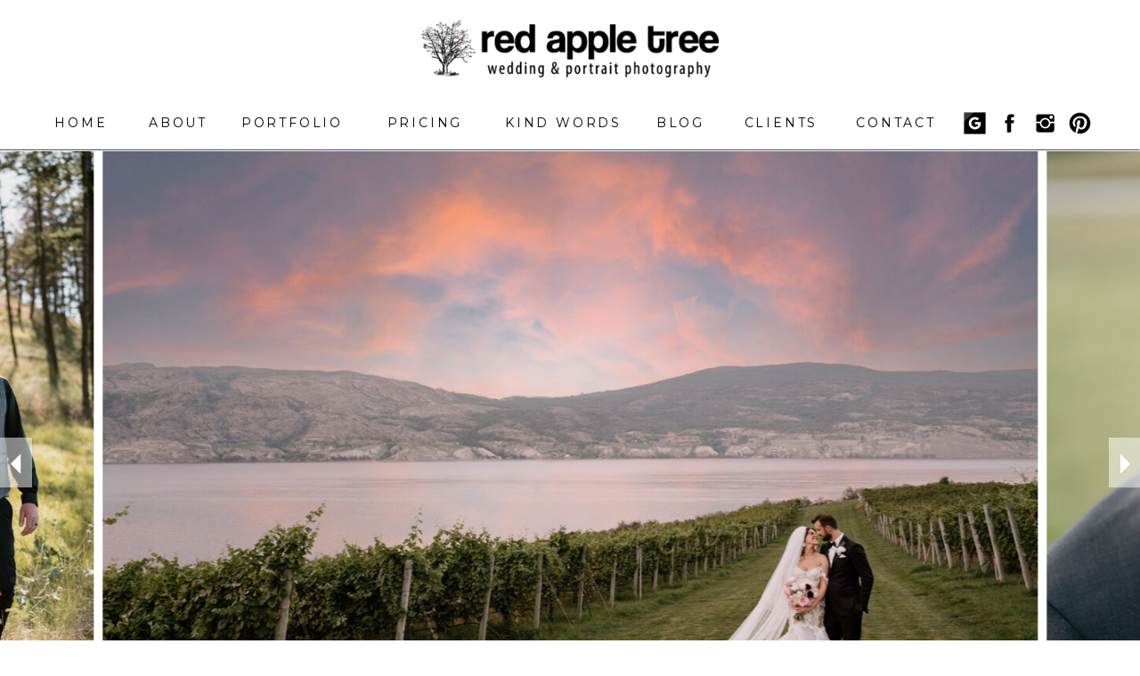

--- FILE ---
content_type: text/html; charset=UTF-8
request_url: https://redappletreephotography.com/
body_size: 17636
content:
<!DOCTYPE html>
<html class="d" lang="en">
  <head>
    <meta charset="UTF-8" />
    <meta name="viewport" content="width=device-width, initial-scale=1" />
    <title>Okanagan - Kelowna Wedding & Family Photographer</title>
      <link rel="icon" type="image/png" href="//static.showit.co/200/zMsNP7Wsd55FOfNh4zZ6IA/307044/red-apple-tree-favicon.png" />
      <link rel="preconnect" href="https://static.showit.co" />
      <meta name="description" content="Okanagan - Kelowna Wedding Photographer capturing joyful, candid moments. 15+ years of experience in timeless engagement, elopement and family photography." />
      <link rel="canonical" href="https://redappletreephotography.com" />
      <meta property="og:image" content="https://static.showit.co/1200/FJs1c_H9eO7ZLE-qKu8AYQ/307044/wedding-0001.jpg" />
    
    <link rel="preconnect" href="https://fonts.googleapis.com">
<link rel="preconnect" href="https://fonts.gstatic.com" crossorigin>
<link href="https://fonts.googleapis.com/css?family=Rufina:regular|Montserrat:regular" rel="stylesheet" type="text/css"/>
    <script id="init_data" type="application/json">
      {"mobile":{"w":320},"desktop":{"w":1200,"defaultTrIn":{"type":"fade"},"defaultTrOut":{"type":"fade"},"bgFillType":"color","bgColor":"#000000:0"},"sid":"8dupe6a848nqleyr4zrm4a","break":768,"assetURL":"//static.showit.co","contactFormId":"307044/457850","cfAction":"aHR0cHM6Ly9jbGllbnRzZXJ2aWNlLnNob3dpdC5jby9jb250YWN0Zm9ybQ==","sgAction":"aHR0cHM6Ly9jbGllbnRzZXJ2aWNlLnNob3dpdC5jby9zb2NpYWxncmlk","blockData":[{"slug":"mobile-nav","visible":"m","states":[],"d":{"h":200,"w":1200,"bgFillType":"color","bgColor":"colors-7","bgMediaType":"none"},"m":{"h":390,"w":320,"locking":{"side":"t"},"nature":"wH","bgFillType":"color","bgColor":"colors-7","bgMediaType":"none"}},{"slug":"header-mobile","visible":"m","states":[],"d":{"h":60,"w":1200,"locking":{},"bgFillType":"color","bgColor":"colors-7","bgMediaType":"none"},"m":{"h":50,"w":320,"locking":{},"bgFillType":"color","bgColor":"colors-7","bgMediaType":"none"}},{"slug":"header","visible":"a","states":[],"d":{"h":110,"w":1200,"bgFillType":"color","bgColor":"colors-7","bgMediaType":"none"},"m":{"h":73,"w":320,"bgFillType":"color","bgColor":"colors-7","bgMediaType":"none"}},{"slug":"menu","visible":"d","states":[],"d":{"h":60,"w":1200,"locking":{"side":"st"},"bgFillType":"color","bgColor":"colors-7","bgMediaType":"none"},"m":{"h":50,"w":320,"locking":{},"bgFillType":"color","bgColor":"colors-7","bgMediaType":"none"}},{"slug":"intro","visible":"a","states":[],"d":{"h":700,"w":1200,"trIn":{"direction":"Up"},"aav":"3","stateTrIn":{"type":"slide","duration":0.25},"bgFillType":"color","bgColor":"#FFFFFF","bgMediaType":"none"},"m":{"h":250,"w":320,"trIn":{"direction":"Up"},"aav":"3","stateTrIn":{"type":"slide","duration":0.25},"bgFillType":"color","bgColor":"#FFFFFF","bgMediaType":"none"}},{"slug":"about","visible":"a","states":[],"d":{"h":520,"w":1200,"trIn":{"delay":1,"duration":2},"bgFillType":"color","bgColor":"colors-2","bgMediaType":"none"},"m":{"h":490,"w":320,"trIn":{"delay":1,"duration":2},"bgFillType":"color","bgColor":"colors-2","bgMediaType":"none"}},{"slug":"our-work","visible":"a","states":[],"d":{"h":540,"w":1200,"bgFillType":"color","bgColor":"colors-7","bgMediaType":"none"},"m":{"h":380,"w":320,"bgFillType":"color","bgColor":"colors-7","bgMediaType":"none"}},{"slug":"contact","visible":"a","states":[{"d":{"bgFillType":"color","bgColor":"#000000:0","bgMediaType":"none"},"m":{"bgFillType":"color","bgColor":"#000000:0","bgMediaType":"none"},"slug":"contact-form"},{"d":{"bgFillType":"color","bgColor":"#000000:0","bgMediaType":"none"},"m":{"bgFillType":"color","bgColor":"#000000:0","bgMediaType":"none"},"slug":"confirm-message"}],"d":{"h":730,"w":1200,"bgFillType":"color","bgColor":"colors-2","bgMediaType":"image","bgOpacity":100,"bgPos":"cm","bgScale":"cover","bgScroll":"p"},"m":{"h":840,"w":320,"bgFillType":"color","bgColor":"colors-2","bgMediaType":"image","bgOpacity":100,"bgPos":"cm","bgScale":"cover","bgScroll":"p"},"stateTrans":[{},{}]},{"slug":"kind-words","visible":"a","states":[{"d":{"bgFillType":"color","bgColor":"#000000:0","bgMediaType":"none"},"m":{"bgFillType":"color","bgColor":"#000000:0","bgMediaType":"none"},"slug":"testimonial-4"},{"d":{"bgFillType":"color","bgColor":"#000000:0","bgMediaType":"none"},"m":{"bgFillType":"color","bgColor":"#000000:0","bgMediaType":"none"},"slug":"testimonial-1"},{"d":{"bgFillType":"color","bgColor":"#000000:0","bgMediaType":"none"},"m":{"bgFillType":"color","bgColor":"#000000:0","bgMediaType":"none"},"slug":"testimonial-2"},{"d":{"bgFillType":"color","bgColor":"#000000:0","bgMediaType":"none"},"m":{"bgFillType":"color","bgColor":"#000000:0","bgMediaType":"none"},"slug":"testimonial-3"}],"d":{"h":610,"w":1200,"bgFillType":"color","bgColor":"colors-7","bgMediaType":"none"},"m":{"h":850,"w":320,"bgFillType":"color","bgColor":"#FFFFFF","bgMediaType":"none"},"stateTrans":[{},{},{},{}]},{"slug":"footer","visible":"a","states":[],"d":{"h":450,"w":1200,"bgFillType":"color","bgColor":"colors-7","bgMediaType":"none"},"m":{"h":380,"w":320,"bgFillType":"color","bgColor":"colors-7","bgMediaType":"none"}}],"elementData":[{"type":"simple","visible":"a","id":"mobile-nav_0","blockId":"mobile-nav","m":{"x":50,"y":44,"w":220,"h":270,"a":0},"d":{"x":360,"y":60,"w":480,"h":80,"a":0}},{"type":"text","visible":"a","id":"mobile-nav_1","blockId":"mobile-nav","m":{"x":26,"y":282,"w":269,"h":18,"a":0},"d":{"x":1093,"y":84,"w":38,"h":26,"a":0},"pc":[{"type":"hide","block":"mobile-nav"}]},{"type":"text","visible":"a","id":"mobile-nav_2","blockId":"mobile-nav","m":{"x":26,"y":218,"w":269,"h":21,"a":0},"d":{"x":1093,"y":84,"w":38,"h":26,"a":0},"pc":[{"type":"hide","block":"mobile-nav"}]},{"type":"text","visible":"a","id":"mobile-nav_3","blockId":"mobile-nav","m":{"x":26,"y":186,"w":269,"h":21,"a":0},"d":{"x":983,"y":84,"w":65,"h":26,"a":0},"pc":[{"type":"hide","block":"mobile-nav"}]},{"type":"text","visible":"a","id":"mobile-nav_4","blockId":"mobile-nav","m":{"x":26,"y":154,"w":269,"h":21,"a":0},"d":{"x":885,"y":84,"w":60,"h":26,"a":0},"pc":[{"type":"hide","block":"mobile-nav"}]},{"type":"text","visible":"a","id":"mobile-nav_5","blockId":"mobile-nav","m":{"x":26,"y":122,"w":269,"h":21,"a":0},"d":{"x":885,"y":84,"w":60,"h":26,"a":0},"pc":[{"type":"hide","block":"mobile-nav"}]},{"type":"text","visible":"a","id":"mobile-nav_6","blockId":"mobile-nav","m":{"x":26,"y":90,"w":269,"h":21,"a":0},"d":{"x":795,"y":84,"w":52,"h":26,"a":0},"pc":[{"type":"hide","block":"mobile-nav"}]},{"type":"text","visible":"a","id":"mobile-nav_7","blockId":"mobile-nav","m":{"x":24,"y":59,"w":273,"h":20,"a":0},"d":{"x":705,"y":84,"w":52,"h":26,"a":0},"pc":[{"type":"hide","block":"mobile-nav"}]},{"type":"icon","visible":"a","id":"mobile-nav_8","blockId":"mobile-nav","m":{"x":280,"y":8,"w":33,"h":34,"a":0,"lockV":"t"},"d":{"x":550,"y":50,"w":100,"h":100,"a":0},"pc":[{"type":"hide","block":"mobile-nav"}]},{"type":"icon","visible":"a","id":"mobile-nav_9","blockId":"mobile-nav","m":{"x":113,"y":327,"w":30,"h":30,"a":0},"d":{"x":486,"y":268,"w":49,"h":49,"a":0}},{"type":"icon","visible":"a","id":"mobile-nav_10","blockId":"mobile-nav","m":{"x":240,"y":327,"w":30,"h":30,"a":0},"d":{"x":666,"y":268,"w":49,"h":49,"a":0}},{"type":"icon","visible":"a","id":"mobile-nav_11","blockId":"mobile-nav","m":{"x":177,"y":327,"w":30,"h":30,"a":0},"d":{"x":575,"y":268,"w":49,"h":49,"a":0}},{"type":"graphic","visible":"a","id":"mobile-nav_12","blockId":"mobile-nav","m":{"x":50,"y":327,"w":30,"h":30,"a":0},"d":{"x":1043,"y":16,"w":27,"h":27,"a":0},"c":{"key":"JNdazoi58-zFuhMaxATAtg/307044/social_media_logo_google_icon-icons.jpg","aspect_ratio":1}},{"type":"text","visible":"a","id":"mobile-nav_13","blockId":"mobile-nav","m":{"x":26,"y":250,"w":269,"h":21,"a":0},"d":{"x":1093,"y":84,"w":38,"h":26,"a":0},"pc":[{"type":"hide","block":"mobile-nav"}]},{"type":"icon","visible":"d","id":"header-mobile_0","blockId":"header-mobile","m":{"x":160,"y":400,"w":23,"h":23,"a":0},"d":{"x":1159,"y":15,"w":27,"h":27,"a":0}},{"type":"icon","visible":"d","id":"header-mobile_1","blockId":"header-mobile","m":{"x":127,"y":400,"w":23,"h":23,"a":0},"d":{"x":1120,"y":15,"w":27,"h":27,"a":0}},{"type":"icon","visible":"d","id":"header-mobile_2","blockId":"header-mobile","m":{"x":99,"y":400,"w":23,"h":23,"a":0},"d":{"x":1080,"y":15,"w":27,"h":27,"a":0}},{"type":"graphic","visible":"d","id":"header-mobile_3","blockId":"header-mobile","m":{"x":92,"y":473,"w":35,"h":35,"a":0},"d":{"x":1041,"y":15,"w":27,"h":27,"a":0},"c":{"key":"JNdazoi58-zFuhMaxATAtg/307044/social_media_logo_google_icon-icons.jpg","aspect_ratio":1}},{"type":"text","visible":"d","id":"header-mobile_4","blockId":"header-mobile","m":{"x":109,"y":62,"w":102,"h":17,"a":0},"d":{"x":916,"y":16,"w":100,"h":19,"a":0}},{"type":"text","visible":"d","id":"header-mobile_5","blockId":"header-mobile","m":{"x":109,"y":62,"w":102,"h":17,"a":0},"d":{"x":787,"y":16,"w":100,"h":19,"a":0}},{"type":"text","visible":"d","id":"header-mobile_6","blockId":"header-mobile","m":{"x":109,"y":62,"w":102,"h":17,"a":0},"d":{"x":689,"y":16,"w":70,"h":19,"a":0}},{"type":"text","visible":"d","id":"header-mobile_7","blockId":"header-mobile","m":{"x":109,"y":62,"w":102,"h":17,"a":0},"d":{"x":525,"y":16,"w":135,"h":19,"a":0}},{"type":"text","visible":"d","id":"header-mobile_8","blockId":"header-mobile","m":{"x":109,"y":62,"w":102,"h":17,"a":0},"d":{"x":377,"y":16,"w":120,"h":19,"a":0}},{"type":"text","visible":"d","id":"header-mobile_9","blockId":"header-mobile","m":{"x":109,"y":62,"w":102,"h":17,"a":0},"d":{"x":228,"y":16,"w":120,"h":19,"a":0}},{"type":"text","visible":"d","id":"header-mobile_10","blockId":"header-mobile","m":{"x":109,"y":62,"w":102,"h":17,"a":0},"d":{"x":120,"y":16,"w":80,"h":19,"a":0}},{"type":"text","visible":"d","id":"header-mobile_11","blockId":"header-mobile","m":{"x":109,"y":62,"w":102,"h":17,"a":0},"d":{"x":11,"y":16,"w":80,"h":19,"a":0}},{"type":"text","visible":"m","id":"header-mobile_12","blockId":"header-mobile","m":{"x":109,"y":19,"w":102,"h":17,"a":0},"d":{"x":549,"y":33,"w":102,"h":17,"a":0},"pc":[{"type":"show","block":"mobile-nav"}]},{"type":"line","visible":"d","id":"header-mobile_13","blockId":"header-mobile","m":{"x":48,"y":24,"w":224,"h":3,"a":0},"d":{"x":0,"y":58,"w":1200,"h":1,"a":0,"lockH":"s"}},{"type":"graphic","visible":"a","id":"header_0","blockId":"header","m":{"x":48,"y":15,"w":224,"h":43,"a":0},"d":{"x":433,"y":23,"w":334,"h":64,"a":0},"c":{"key":"zEkMkG8P-bvHKmkp4dnbEw/307044/red_apple_tree_black_tranparentbg.png","aspect_ratio":5.22056}},{"type":"icon","visible":"d","id":"menu_0","blockId":"menu","m":{"x":160,"y":400,"w":23,"h":23,"a":0},"d":{"x":1159,"y":15,"w":27,"h":27,"a":0}},{"type":"icon","visible":"d","id":"menu_1","blockId":"menu","m":{"x":127,"y":400,"w":23,"h":23,"a":0},"d":{"x":1120,"y":15,"w":27,"h":27,"a":0}},{"type":"icon","visible":"d","id":"menu_2","blockId":"menu","m":{"x":99,"y":400,"w":23,"h":23,"a":0},"d":{"x":1080,"y":15,"w":27,"h":27,"a":0}},{"type":"graphic","visible":"d","id":"menu_3","blockId":"menu","m":{"x":92,"y":473,"w":35,"h":35,"a":0},"d":{"x":1041,"y":15,"w":27,"h":27,"a":0},"c":{"key":"JNdazoi58-zFuhMaxATAtg/307044/social_media_logo_google_icon-icons.jpg","aspect_ratio":1}},{"type":"text","visible":"d","id":"menu_4","blockId":"menu","m":{"x":109,"y":62,"w":102,"h":17,"a":0},"d":{"x":916,"y":16,"w":100,"h":19,"a":0}},{"type":"text","visible":"d","id":"menu_5","blockId":"menu","m":{"x":109,"y":62,"w":102,"h":17,"a":0},"d":{"x":787,"y":16,"w":100,"h":19,"a":0}},{"type":"text","visible":"d","id":"menu_6","blockId":"menu","m":{"x":109,"y":62,"w":102,"h":17,"a":0},"d":{"x":689,"y":16,"w":70,"h":19,"a":0}},{"type":"text","visible":"d","id":"menu_7","blockId":"menu","m":{"x":109,"y":62,"w":102,"h":17,"a":0},"d":{"x":525,"y":16,"w":135,"h":19,"a":0}},{"type":"text","visible":"d","id":"menu_8","blockId":"menu","m":{"x":109,"y":62,"w":102,"h":17,"a":0},"d":{"x":377,"y":16,"w":120,"h":19,"a":0}},{"type":"text","visible":"d","id":"menu_9","blockId":"menu","m":{"x":109,"y":62,"w":102,"h":17,"a":0},"d":{"x":228,"y":16,"w":120,"h":19,"a":0}},{"type":"text","visible":"d","id":"menu_10","blockId":"menu","m":{"x":109,"y":62,"w":102,"h":17,"a":0},"d":{"x":120,"y":16,"w":80,"h":19,"a":0}},{"type":"text","visible":"d","id":"menu_11","blockId":"menu","m":{"x":109,"y":62,"w":102,"h":17,"a":0},"d":{"x":11,"y":16,"w":80,"h":19,"a":0}},{"type":"text","visible":"m","id":"menu_12","blockId":"menu","m":{"x":109,"y":19,"w":102,"h":17,"a":0},"d":{"x":549,"y":33,"w":102,"h":17,"a":0},"pc":[{"type":"show","block":"mobile-nav"}]},{"type":"line","visible":"d","id":"menu_13","blockId":"menu","m":{"x":48,"y":24,"w":224,"h":3,"a":0},"d":{"x":0,"y":58,"w":1200,"h":1,"a":0,"lockH":"s"}},{"type":"gallery","visible":"a","id":"intro_0","blockId":"intro","m":{"x":0,"y":0,"w":320,"h":250,"a":0,"g":{"aa":2,"dots":true}},"d":{"x":0,"y":0,"w":1200,"h":700,"a":0,"gs":{"t":"fit"},"lockH":"s","g":{"aa":2,"dots":true}},"imgs":[{"key":"SOVdatLKHgvGrRjV2TFjLw/307044/dsc01437.jpg","ar":0.667},{"key":"FJs1c_H9eO7ZLE-qKu8AYQ/307044/wedding-0001.jpg","ar":1.5,"desc":"Kelowna British Columbia Vernon Penticton Okanagan Wedding Photographer Photography Engagement Family Branding Portrait"},{"key":"6Z9hwTuvWxwiONHRr4YapQ/307044/72_08911.jpg","ar":1.5,"desc":"Kelowna British Columbia Vernon Penticton Okanagan Wedding Photographer Photography Engagement Family Branding Portrait"},{"key":"2evAunCWiXHkATAMs4aPbQ/307044/72_08680.jpg","ar":0.66667,"desc":"Kelowna British Columbia Vernon Penticton Okanagan Wedding Photographer Photography Engagement Family Branding Portrait"},{"key":"ysOBTgfphKW0S1M-99ZcaQ/307044/dsc02178.jpg","ar":1.49925,"desc":"Kelowna British Columbia Vernon Penticton Okanagan Wedding Photographer Photography Engagement Family Branding Portrait"},{"key":"NL37MSTupHv89mz7do9Tyg/307044/wedding-0126.jpg","ar":1.4985,"desc":"Kelowna British Columbia Vernon Penticton Okanagan Wedding Photographer Photography Engagement Family Branding Portrait"},{"key":"8uo7z4qbymTEzzYULmg3-A/307044/72_08905.jpg","ar":0.66667,"desc":"Kelowna British Columbia Vernon Penticton Okanagan Wedding Photographer Photography Engagement Family Branding Portrait"},{"key":"A4w1r1TfD9A5TTm76LkN9w/307044/dsc01491.jpg","ar":1.49925},{"key":"qWWArEC5vKdfpwD-EBWPvA/307044/wedding-0013.jpg","ar":1.4985,"desc":"Kelowna British Columbia Vernon Penticton Okanagan Wedding Photographer Photography Engagement Family Branding Portrait"},{"key":"Go0_eIzaSmW9lL1ee8xjeA/307044/chancey_zach-wed-0028.jpg","ar":1.49925,"desc":"Kelowna British Columbia Vernon Penticton Okanagan Wedding Photographer Photography Engagement Family Branding Portrait"},{"key":"EEpzwJKB8ktJiVAgG8pX3Q/307044/wedding-0060.jpg","ar":1.5,"desc":"Kelowna British Columbia Vernon Penticton Okanagan Wedding Photographer Photography Engagement Family Branding Portrait"},{"key":"hNTJsRfssj971Hynx_6raQ/307044/wedding-0108.jpg","ar":0.66733,"desc":"Kelowna British Columbia Vernon Penticton Okanagan Wedding Photographer Photography Engagement Family Branding Portrait"},{"key":"eEI9J8riMrLOiJo4T0XekQ/307044/wedding-0146.jpg","ar":1.5,"desc":"Kelowna British Columbia Vernon Penticton Okanagan Wedding Photographer Photography Engagement Family Branding Portrait"},{"key":"ugHf43f5OM3saA0_N8HQvA/307044/samantha_kurt-wed-1124.jpg","ar":1.50014}],"gal":"sliding","g":{"type":"filmstrip"},"ch":1},{"type":"simple","visible":"a","id":"intro_1","blockId":"intro","m":{"x":284,"y":102,"w":37,"h":47,"a":0},"d":{"x":1165,"y":322,"w":37,"h":56,"a":0,"lockH":"r"}},{"type":"icon","visible":"a","id":"intro_2","blockId":"intro","m":{"x":278,"y":100,"w":50,"h":50,"a":0},"d":{"x":1161,"y":329,"w":45,"h":45,"a":0,"lockH":"r"},"pc":[{"type":"gallery","action":"next"}]},{"type":"simple","visible":"a","id":"intro_3","blockId":"intro","m":{"x":0,"y":102,"w":37,"h":47,"a":0},"d":{"x":-1,"y":322,"w":37,"h":56,"a":0,"lockH":"l"}},{"type":"icon","visible":"a","id":"intro_4","blockId":"intro","m":{"x":-6,"y":100,"w":50,"h":50,"a":0},"d":{"x":-5,"y":329,"w":45,"h":45,"a":0,"lockH":"l"},"pc":[{"type":"gallery","action":"prev"}]},{"type":"simple","visible":"a","id":"about_0","blockId":"about","m":{"x":89,"y":410,"w":144,"h":38,"a":0},"d":{"x":314,"y":396,"w":187,"h":48,"a":0}},{"type":"text","visible":"a","id":"about_1","blockId":"about","m":{"x":94,"y":420,"w":134,"h":25,"a":0},"d":{"x":318,"y":407,"w":180,"h":29,"a":0}},{"type":"graphic","visible":"a","id":"about_2","blockId":"about","m":{"x":83,"y":69,"w":155,"h":105,"a":0,"trIn":{"cl":"fadeIn","d":"0.5","dl":"0"}},"d":{"x":744,"y":182,"w":420,"h":280,"a":0,"trIn":{"cl":"fadeIn","d":"0.5","dl":"0"}},"c":{"key":"9FC9LrGYgbSX20yNDvFwAw/307044/0027_10a-small.jpg","aspect_ratio":1.5083}},{"type":"text","visible":"a","id":"about_3","blockId":"about","m":{"x":21,"y":242,"w":279,"h":170,"a":0,"trIn":{"cl":"fadeIn","d":0.5,"dl":0}},"d":{"x":92,"y":200,"w":633,"h":174,"a":0,"trIn":{"cl":"fadeIn","d":0.5,"dl":0}}},{"type":"text","visible":"a","id":"about_4","blockId":"about","m":{"x":18,"y":28,"w":285,"h":25,"a":0},"d":{"x":303,"y":53,"w":595,"h":45,"a":0}},{"type":"text","visible":"a","id":"about_5","blockId":"about","m":{"x":29,"y":186,"w":264,"h":19,"a":0},"d":{"x":261,"y":103,"w":679,"h":28,"a":0}},{"type":"text","visible":"a","id":"our-work_0","blockId":"our-work","m":{"x":18,"y":41,"w":285,"h":53,"a":0},"d":{"x":185,"y":63,"w":831,"h":55,"a":0}},{"type":"graphic","visible":"a","id":"our-work_1","blockId":"our-work","m":{"x":49,"y":182,"w":224,"h":149,"a":0,"trIn":{"cl":"fadeIn","d":"0.5","dl":"0"}},"d":{"x":83,"y":132,"w":506,"h":337,"a":0,"trIn":{"cl":"fadeIn","d":"0.5","dl":"0"}},"c":{"key":"6Z9hwTuvWxwiONHRr4YapQ/307044/72_08911.jpg","aspect_ratio":1.5}},{"type":"icon","visible":"a","id":"our-work_2","blockId":"our-work","m":{"x":135,"y":94,"w":50,"h":50,"a":90},"d":{"x":816,"y":148,"w":100,"h":100,"a":90}},{"type":"text","visible":"a","id":"our-work_3","blockId":"our-work","m":{"x":46,"y":152,"w":230,"h":30,"a":0,"trIn":{"cl":"slideInUp","d":"0.5","dl":"0"}},"d":{"x":614,"y":275,"w":504,"h":51,"a":0,"trIn":{"cl":"slideInUp","d":"0.5","dl":"0"}}},{"type":"simple","visible":"a","id":"contact_contact-form_0","blockId":"contact","m":{"x":107,"y":768,"w":107,"h":38,"a":0},"d":{"x":544,"y":645,"w":112,"h":38,"a":0}},{"type":"text","visible":"a","id":"contact_contact-form_1","blockId":"contact","m":{"x":108,"y":778,"w":105,"h":25,"a":0},"d":{"x":546,"y":651,"w":108,"h":27,"a":0}},{"type":"simple","visible":"a","id":"contact_contact-form_2","blockId":"contact","m":{"x":20,"y":510,"w":280,"h":38,"a":0},"d":{"x":158,"y":569,"w":330,"h":38,"a":0}},{"type":"text","visible":"a","id":"contact_contact-form_3","blockId":"contact","m":{"x":28,"y":518,"w":265,"h":25,"a":0},"d":{"x":167,"y":578,"w":311,"h":23,"a":0}},{"type":"simple","visible":"a","id":"contact_contact-form_4","blockId":"contact","m":{"x":20,"y":458,"w":280,"h":38,"a":0},"d":{"x":158,"y":490,"w":330,"h":38,"a":0}},{"type":"text","visible":"a","id":"contact_contact-form_5","blockId":"contact","m":{"x":28,"y":468,"w":265,"h":25,"a":0},"d":{"x":167,"y":499,"w":311,"h":23,"a":0}},{"type":"simple","visible":"a","id":"contact_contact-form_6","blockId":"contact","m":{"x":20,"y":566,"w":280,"h":181,"a":0},"d":{"x":542,"y":330,"w":500,"h":277,"a":0}},{"type":"text","visible":"a","id":"contact_contact-form_7","blockId":"contact","m":{"x":28,"y":572,"w":265,"h":169,"a":0},"d":{"x":550,"y":337,"w":485,"h":264,"a":0}},{"type":"simple","visible":"a","id":"contact_contact-form_8","blockId":"contact","m":{"x":20,"y":408,"w":280,"h":38,"a":0},"d":{"x":158,"y":410,"w":330,"h":38,"a":0}},{"type":"text","visible":"a","id":"contact_contact-form_9","blockId":"contact","m":{"x":28,"y":416,"w":265,"h":25,"a":0},"d":{"x":166,"y":417,"w":311,"h":27,"a":0}},{"type":"simple","visible":"a","id":"contact_contact-form_10","blockId":"contact","m":{"x":20,"y":358,"w":280,"h":38,"a":0},"d":{"x":158,"y":330,"w":330,"h":38,"a":0}},{"type":"text","visible":"a","id":"contact_contact-form_11","blockId":"contact","m":{"x":28,"y":366,"w":265,"h":25,"a":0},"d":{"x":166,"y":336,"w":311,"h":29,"a":0}},{"type":"text","visible":"a","id":"contact_contact-form_12","blockId":"contact","m":{"x":52,"y":25,"w":216,"h":35,"a":0},"d":{"x":431,"y":35,"w":338,"h":59,"a":0}},{"type":"text","visible":"d","id":"contact_contact-form_13","blockId":"contact","m":{"x":8,"y":65,"w":302,"h":293,"a":0},"d":{"x":110,"y":85,"w":981,"h":227,"a":0}},{"type":"text","visible":"m","id":"contact_contact-form_14","blockId":"contact","m":{"x":8,"y":65,"w":302,"h":285,"a":0},"d":{"x":110,"y":94,"w":981,"h":227,"a":0}},{"type":"simple","visible":"a","id":"contact_confirm-message_0","blockId":"contact","m":{"x":17,"y":234,"w":287,"h":154,"a":0},"d":{"x":314,"y":153,"w":572,"h":504,"a":0}},{"type":"text","visible":"a","id":"contact_confirm-message_1","blockId":"contact","m":{"x":24,"y":257,"w":274,"h":124,"a":0},"d":{"x":323,"y":183,"w":555,"h":347,"a":0}},{"type":"icon","visible":"a","id":"contact_confirm-message_2","blockId":"contact","m":{"x":135,"y":390,"w":50,"h":50,"a":0},"d":{"x":551,"y":538,"w":100,"h":100,"a":0}},{"type":"text","visible":"a","id":"kind-words_testimonial-4_0","blockId":"kind-words","m":{"x":87,"y":784,"w":148,"h":22,"a":0},"d":{"x":616,"y":480,"w":338,"h":19,"a":0}},{"type":"text","visible":"a","id":"kind-words_testimonial-4_1","blockId":"kind-words","m":{"x":32,"y":333,"w":256,"h":375,"a":0},"d":{"x":539,"y":164,"w":492,"h":301,"a":0}},{"type":"graphic","visible":"a","id":"kind-words_testimonial-4_2","blockId":"kind-words","m":{"x":55,"y":100,"w":211,"h":211,"a":0},"d":{"x":153,"y":164,"w":342,"h":348,"a":0,"gs":{"s":70}},"c":{"key":"CnI8FL7VgUMp5aqgBw3QYA/307044/dsc01437.jpg","aspect_ratio":0.66667}},{"type":"text","visible":"a","id":"kind-words_testimonial-1_0","blockId":"kind-words","m":{"x":82,"y":714,"w":148,"h":22,"a":0},"d":{"x":616,"y":465,"w":338,"h":19,"a":0}},{"type":"text","visible":"a","id":"kind-words_testimonial-1_1","blockId":"kind-words","m":{"x":33,"y":333,"w":256,"h":375,"a":0},"d":{"x":539,"y":178,"w":492,"h":273,"a":0}},{"type":"graphic","visible":"a","id":"kind-words_testimonial-1_2","blockId":"kind-words","m":{"x":55,"y":100,"w":211,"h":211,"a":0},"d":{"x":153,"y":164,"w":342,"h":348,"a":0},"c":{"key":"DUmo6UebRhgWQHL8F8x_Uw/307044/en_wedding_1074-bw-small.jpg","aspect_ratio":0.66667}},{"type":"text","visible":"a","id":"kind-words_testimonial-2_0","blockId":"kind-words","m":{"x":32,"y":361,"w":256,"h":392,"a":0},"d":{"x":538,"y":177,"w":492,"h":265,"a":0}},{"type":"graphic","visible":"a","id":"kind-words_testimonial-2_1","blockId":"kind-words","m":{"x":55,"y":118,"w":211,"h":211,"a":0},"d":{"x":157,"y":163,"w":342,"h":348,"a":0,"gs":{"s":70}},"c":{"key":"iffUfSMf2TNcuoq6VYGmsw/307044/ashley_brandon-wed-1181-small.jpg","aspect_ratio":1.5}},{"type":"text","visible":"a","id":"kind-words_testimonial-2_2","blockId":"kind-words","m":{"x":86,"y":753,"w":148,"h":37,"a":0},"d":{"x":620,"y":464,"w":338,"h":19,"a":0}},{"type":"text","visible":"a","id":"kind-words_testimonial-3_0","blockId":"kind-words","m":{"x":32,"y":361,"w":256,"h":392,"a":0},"d":{"x":538,"y":177,"w":492,"h":246,"a":0}},{"type":"graphic","visible":"a","id":"kind-words_testimonial-3_1","blockId":"kind-words","m":{"x":55,"y":118,"w":211,"h":211,"a":0},"d":{"x":157,"y":163,"w":342,"h":348,"a":0,"gs":{"s":50}},"c":{"key":"fYn6gIG5sK_aml4S7Fiiqg/307044/amy_connor-wed-0920-small.jpg","aspect_ratio":1.5}},{"type":"text","visible":"a","id":"kind-words_testimonial-3_2","blockId":"kind-words","m":{"x":57,"y":716,"w":207,"h":21,"a":0},"d":{"x":620,"y":464,"w":338,"h":19,"a":0}},{"type":"text","visible":"d","id":"kind-words_1","blockId":"kind-words","m":{"x":115,"y":211,"w":90,"h":15,"a":0},"d":{"x":1078,"y":294,"w":114,"h":19,"a":-90}},{"type":"text","visible":"d","id":"kind-words_2","blockId":"kind-words","m":{"x":132,"y":525,"w":90,"h":15,"a":0},"d":{"x":-13,"y":294,"w":114,"h":19,"a":-90}},{"type":"icon","visible":"a","id":"kind-words_3","blockId":"kind-words","m":{"x":278,"y":191,"w":30,"h":30,"a":0},"d":{"x":1147,"y":279,"w":25,"h":50,"a":0}},{"type":"icon","visible":"a","id":"kind-words_4","blockId":"kind-words","m":{"x":15,"y":191,"w":30,"h":30,"a":0},"d":{"x":13,"y":279,"w":25,"h":50,"a":0}},{"type":"text","visible":"a","id":"kind-words_5","blockId":"kind-words","m":{"x":21,"y":32,"w":278,"h":77,"a":0},"d":{"x":129,"y":73,"w":942,"h":59,"a":0}},{"type":"text","visible":"a","id":"footer_0","blockId":"footer","m":{"x":70,"y":336,"w":182,"h":17,"a":0},"d":{"x":398,"y":398,"w":404,"h":19,"a":0}},{"type":"icon","visible":"a","id":"footer_1","blockId":"footer","m":{"x":123,"y":165,"w":30,"h":30,"a":0},"d":{"x":542,"y":268,"w":40,"h":40,"a":0}},{"type":"icon","visible":"a","id":"footer_2","blockId":"footer","m":{"x":226,"y":165,"w":30,"h":30,"a":0},"d":{"x":697,"y":268,"w":40,"h":40,"a":0}},{"type":"icon","visible":"a","id":"footer_3","blockId":"footer","m":{"x":175,"y":165,"w":30,"h":30,"a":0},"d":{"x":619,"y":268,"w":40,"h":40,"a":0}},{"type":"icon","visible":"m","id":"footer_4","blockId":"footer","m":{"x":136,"y":14,"w":49,"h":28,"a":0},"d":{"x":192,"y":22,"w":100,"h":100,"a":0}},{"type":"social","visible":"a","id":"footer_5","blockId":"footer","m":{"x":10,"y":60,"w":300,"h":90,"a":0},"d":{"x":35,"y":41,"w":1130,"h":184,"a":0,"lockH":"s"}},{"type":"graphic","visible":"a","id":"footer_6","blockId":"footer","m":{"x":67,"y":162,"w":35,"h":35,"a":0},"d":{"x":464,"y":268,"w":40,"h":40,"a":0},"c":{"key":"JNdazoi58-zFuhMaxATAtg/307044/social_media_logo_google_icon-icons.jpg","aspect_ratio":1}},{"type":"text","visible":"a","id":"footer_7","blockId":"footer","m":{"x":16,"y":269,"w":289,"h":56,"a":0},"d":{"x":207,"y":366,"w":788,"h":19,"a":0}},{"type":"text","visible":"a","id":"footer_8","blockId":"footer","m":{"x":41,"y":220,"w":240,"h":38,"a":0},"d":{"x":398,"y":331,"w":404,"h":19,"a":0}}]}
    </script>
    <link
      rel="stylesheet"
      type="text/css"
      href="https://cdnjs.cloudflare.com/ajax/libs/animate.css/3.4.0/animate.min.css"
    />
    <script
      id="si-jquery"
      src="https://ajax.googleapis.com/ajax/libs/jquery/3.5.1/jquery.min.js"
    ></script>
    <script src="//lib.showit.co/widgets/sliding-gallery/2.0.4/gallery.js"></script>		
		<script src="//lib.showit.co/engine/2.4.0/showit-lib.min.js"></script>
		<script src="//lib.showit.co/engine/2.4.0/showit.min.js"></script>

    <script>
      
      function initPage(){
      
      }
    </script>
    <link rel="stylesheet" type="text/css" href="//lib.showit.co/engine/2.4.0/showit.css" />
    <style id="si-page-css">
      html.m {background-color:rgba(0,0,0,0);}
html.d {background-color:rgba(0,0,0,0);}
.d .se:has(.st-primary) {border-radius:10px;box-shadow:none;opacity:1;overflow:hidden;}
.d .st-primary {padding:10px 14px 10px 14px;border-width:0px;border-color:rgba(55,81,104,1);background-color:rgba(0,0,0,1);background-image:none;border-radius:inherit;transition-duration:0.5s;}
.d .st-primary span {color:rgba(255,255,255,1);font-family:'Montserrat';font-weight:400;font-style:normal;font-size:14px;text-align:center;text-transform:uppercase;letter-spacing:0.2em;transition-duration:0.5s;}
.d .se:has(.st-primary:hover) {}
.d .st-primary.se-button:hover {background-color:rgba(0,0,0,1);background-image:none;transition-property:background-color,background-image;}
.d .st-primary.se-button:hover span {}
.m .se:has(.st-primary) {border-radius:10px;box-shadow:none;opacity:1;overflow:hidden;}
.m .st-primary {padding:10px 14px 10px 14px;border-width:0px;border-color:rgba(55,81,104,1);background-color:rgba(0,0,0,1);background-image:none;border-radius:inherit;}
.m .st-primary span {color:rgba(255,255,255,1);font-family:'Montserrat';font-weight:400;font-style:normal;font-size:11px;text-align:center;text-transform:uppercase;letter-spacing:0.2em;}
.d .se:has(.st-secondary) {border-radius:10px;box-shadow:none;opacity:1;overflow:hidden;}
.d .st-secondary {padding:10px 14px 10px 14px;border-width:2px;border-color:rgba(0,0,0,1);background-color:rgba(0,0,0,0);background-image:none;border-radius:inherit;transition-duration:0.5s;}
.d .st-secondary span {color:rgba(0,0,0,1);font-family:'Montserrat';font-weight:400;font-style:normal;font-size:14px;text-align:center;text-transform:uppercase;letter-spacing:0.2em;transition-duration:0.5s;}
.d .se:has(.st-secondary:hover) {}
.d .st-secondary.se-button:hover {border-color:rgba(0,0,0,0.7);background-color:rgba(0,0,0,0);background-image:none;transition-property:border-color,background-color,background-image;}
.d .st-secondary.se-button:hover span {color:rgba(0,0,0,0.7);transition-property:color;}
.m .se:has(.st-secondary) {border-radius:10px;box-shadow:none;opacity:1;overflow:hidden;}
.m .st-secondary {padding:10px 14px 10px 14px;border-width:2px;border-color:rgba(0,0,0,1);background-color:rgba(0,0,0,0);background-image:none;border-radius:inherit;}
.m .st-secondary span {color:rgba(0,0,0,1);font-family:'Montserrat';font-weight:400;font-style:normal;font-size:11px;text-align:center;text-transform:uppercase;letter-spacing:0.2em;}
.d .st-d-title {color:rgba(0,0,0,1);text-transform:uppercase;line-height:1.2;letter-spacing:0.2em;font-size:35px;text-align:center;font-family:'Montserrat';font-weight:400;font-style:normal;}
.d .st-d-title.se-rc a {color:rgba(0,0,0,1);}
.d .st-d-title.se-rc a:hover {text-decoration:underline;color:rgba(0,0,0,1);opacity:0.8;}
.m .st-m-title {color:rgba(0,0,0,1);text-transform:uppercase;line-height:1.2;letter-spacing:0.2em;font-size:20px;text-align:center;font-family:'Montserrat';font-weight:400;font-style:normal;}
.m .st-m-title.se-rc a {color:rgba(0,0,0,1);}
.m .st-m-title.se-rc a:hover {text-decoration:underline;color:rgba(0,0,0,1);opacity:0.8;}
.d .st-d-heading {color:rgba(0,0,0,1);text-transform:uppercase;line-height:1.6;letter-spacing:0.2em;font-size:23px;text-align:center;font-family:'Rufina';font-weight:400;font-style:normal;}
.d .st-d-heading.se-rc a {color:rgba(0,0,0,1);}
.d .st-d-heading.se-rc a:hover {text-decoration:underline;color:rgba(0,0,0,1);opacity:0.8;}
.m .st-m-heading {color:rgba(0,0,0,1);text-transform:uppercase;line-height:1.6;letter-spacing:0.2em;font-size:14px;text-align:center;font-family:'Rufina';font-weight:400;font-style:normal;}
.m .st-m-heading.se-rc a {color:rgba(0,0,0,1);}
.m .st-m-heading.se-rc a:hover {text-decoration:underline;color:rgba(0,0,0,1);opacity:0.8;}
.d .st-d-subheading {color:rgba(0,0,0,1);text-transform:uppercase;line-height:1.8;letter-spacing:0.2em;font-size:14px;text-align:center;font-family:'Montserrat';font-weight:400;font-style:normal;}
.d .st-d-subheading.se-rc a {color:rgba(0,0,0,1);}
.d .st-d-subheading.se-rc a:hover {text-decoration:underline;color:rgba(0,0,0,1);opacity:0.8;}
.m .st-m-subheading {color:rgba(0,0,0,1);text-transform:uppercase;line-height:1.6;letter-spacing:0.2em;font-size:11px;text-align:center;font-family:'Montserrat';font-weight:400;font-style:normal;}
.m .st-m-subheading.se-rc a {color:rgba(0,0,0,1);}
.m .st-m-subheading.se-rc a:hover {text-decoration:underline;color:rgba(0,0,0,1);opacity:0.8;}
.d .st-d-paragraph {color:rgba(0,0,0,1);line-height:1.8;letter-spacing:0.1em;font-size:13px;text-align:center;font-family:'Rufina';font-weight:400;font-style:normal;}
.d .st-d-paragraph.se-rc a {color:rgba(0,0,0,1);}
.d .st-d-paragraph.se-rc a:hover {text-decoration:underline;color:rgba(0,0,0,1);opacity:0.8;}
.m .st-m-paragraph {color:rgba(0,0,0,1);line-height:1.8;letter-spacing:0em;font-size:12px;text-align:left;font-family:'Rufina';font-weight:400;font-style:normal;}
.m .st-m-paragraph.se-rc a {color:rgba(0,0,0,1);}
.m .st-m-paragraph.se-rc a:hover {text-decoration:underline;color:rgba(0,0,0,1);opacity:0.8;}
.sib-mobile-nav {z-index:2;}
.m .sib-mobile-nav {height:390px;display:none;}
.d .sib-mobile-nav {height:200px;display:none;}
.m .sib-mobile-nav .ss-bg {background-color:rgba(255,255,255,1);}
.d .sib-mobile-nav .ss-bg {background-color:rgba(255,255,255,1);}
.m .sib-mobile-nav.sb-nm-wH .sc {height:390px;}
.d .sie-mobile-nav_0 {left:360px;top:60px;width:480px;height:80px;}
.m .sie-mobile-nav_0 {left:50px;top:44px;width:220px;height:270px;}
.d .sie-mobile-nav_0 .se-simple:hover {}
.m .sie-mobile-nav_0 .se-simple:hover {}
.d .sie-mobile-nav_0 .se-simple {background-color:rgba(55,81,104,1);}
.m .sie-mobile-nav_0 .se-simple {background-color:rgba(247,239,236,1);}
.d .sie-mobile-nav_1 {left:1093px;top:84px;width:38px;height:26px;}
.m .sie-mobile-nav_1 {left:26px;top:282px;width:269px;height:18px;}
.d .sie-mobile-nav_2 {left:1093px;top:84px;width:38px;height:26px;}
.m .sie-mobile-nav_2 {left:26px;top:218px;width:269px;height:21px;}
.d .sie-mobile-nav_3 {left:983px;top:84px;width:65px;height:26px;}
.m .sie-mobile-nav_3 {left:26px;top:186px;width:269px;height:21px;}
.d .sie-mobile-nav_4 {left:885px;top:84px;width:60px;height:26px;}
.m .sie-mobile-nav_4 {left:26px;top:154px;width:269px;height:21px;}
.d .sie-mobile-nav_5 {left:885px;top:84px;width:60px;height:26px;}
.m .sie-mobile-nav_5 {left:26px;top:122px;width:269px;height:21px;}
.d .sie-mobile-nav_6 {left:795px;top:84px;width:52px;height:26px;}
.m .sie-mobile-nav_6 {left:26px;top:90px;width:269px;height:21px;}
.d .sie-mobile-nav_7 {left:705px;top:84px;width:52px;height:26px;}
.m .sie-mobile-nav_7 {left:24px;top:59px;width:273px;height:20px;}
.d .sie-mobile-nav_8 {left:550px;top:50px;width:100px;height:100px;}
.m .sie-mobile-nav_8 {left:280px;top:8px;width:33px;height:34px;}
.d .sie-mobile-nav_8 svg {fill:rgba(247,239,236,1);}
.m .sie-mobile-nav_8 svg {fill:rgba(55,81,104,1);}
.d .sie-mobile-nav_9 {left:486px;top:268px;width:49px;height:49px;}
.m .sie-mobile-nav_9 {left:113px;top:327px;width:30px;height:30px;}
.d .sie-mobile-nav_9 svg {fill:rgba(0,0,0,1);}
.m .sie-mobile-nav_9 svg {fill:rgba(0,0,0,1);}
.d .sie-mobile-nav_10 {left:666px;top:268px;width:49px;height:49px;}
.m .sie-mobile-nav_10 {left:240px;top:327px;width:30px;height:30px;}
.d .sie-mobile-nav_10 svg {fill:rgba(0,0,0,1);}
.m .sie-mobile-nav_10 svg {fill:rgba(0,0,0,1);}
.d .sie-mobile-nav_11 {left:575px;top:268px;width:49px;height:49px;}
.m .sie-mobile-nav_11 {left:177px;top:327px;width:30px;height:30px;}
.d .sie-mobile-nav_11 svg {fill:rgba(0,0,0,1);}
.m .sie-mobile-nav_11 svg {fill:rgba(0,0,0,1);}
.d .sie-mobile-nav_12 {left:1043px;top:16px;width:27px;height:27px;}
.m .sie-mobile-nav_12 {left:50px;top:327px;width:30px;height:30px;}
.d .sie-mobile-nav_12 .se-img {background-repeat:no-repeat;background-size:cover;background-position:50% 50%;border-radius:inherit;}
.m .sie-mobile-nav_12 .se-img {background-repeat:no-repeat;background-size:cover;background-position:50% 50%;border-radius:inherit;}
.d .sie-mobile-nav_13 {left:1093px;top:84px;width:38px;height:26px;}
.m .sie-mobile-nav_13 {left:26px;top:250px;width:269px;height:21px;}
.sib-header-mobile {z-index:1;}
.m .sib-header-mobile {height:50px;}
.d .sib-header-mobile {height:60px;display:none;}
.m .sib-header-mobile .ss-bg {background-color:rgba(255,255,255,1);}
.d .sib-header-mobile .ss-bg {background-color:rgba(255,255,255,1);}
.d .sie-header-mobile_0:hover {opacity:0.5;transition-duration:0.25s;transition-property:opacity;}
.m .sie-header-mobile_0:hover {opacity:0.5;transition-duration:0.25s;transition-property:opacity;}
.d .sie-header-mobile_0 {left:1159px;top:15px;width:27px;height:27px;transition-duration:0.25s;transition-property:opacity;}
.m .sie-header-mobile_0 {left:160px;top:400px;width:23px;height:23px;display:none;transition-duration:0.25s;transition-property:opacity;}
.d .sie-header-mobile_0 svg {fill:rgba(0,0,0,1);}
.m .sie-header-mobile_0 svg {fill:rgba(0,0,0,1);}
.d .sie-header-mobile_0 svg:hover {}
.m .sie-header-mobile_0 svg:hover {}
.d .sie-header-mobile_1:hover {opacity:0.5;transition-duration:0.25s;transition-property:opacity;}
.m .sie-header-mobile_1:hover {opacity:0.5;transition-duration:0.25s;transition-property:opacity;}
.d .sie-header-mobile_1 {left:1120px;top:15px;width:27px;height:27px;transition-duration:0.25s;transition-property:opacity;}
.m .sie-header-mobile_1 {left:127px;top:400px;width:23px;height:23px;display:none;transition-duration:0.25s;transition-property:opacity;}
.d .sie-header-mobile_1 svg {fill:rgba(0,0,0,1);}
.m .sie-header-mobile_1 svg {fill:rgba(0,0,0,1);}
.d .sie-header-mobile_1 svg:hover {}
.m .sie-header-mobile_1 svg:hover {}
.d .sie-header-mobile_2:hover {opacity:0.5;transition-duration:0.25s;transition-property:opacity;}
.m .sie-header-mobile_2:hover {opacity:0.5;transition-duration:0.25s;transition-property:opacity;}
.d .sie-header-mobile_2 {left:1080px;top:15px;width:27px;height:27px;transition-duration:0.25s;transition-property:opacity;}
.m .sie-header-mobile_2 {left:99px;top:400px;width:23px;height:23px;display:none;transition-duration:0.25s;transition-property:opacity;}
.d .sie-header-mobile_2 svg {fill:rgba(0,0,0,1);}
.m .sie-header-mobile_2 svg {fill:rgba(0,0,0,1);}
.d .sie-header-mobile_2 svg:hover {}
.m .sie-header-mobile_2 svg:hover {}
.d .sie-header-mobile_3 {left:1041px;top:15px;width:27px;height:27px;}
.m .sie-header-mobile_3 {left:92px;top:473px;width:35px;height:35px;display:none;}
.d .sie-header-mobile_3 .se-img {background-repeat:no-repeat;background-size:cover;background-position:50% 50%;border-radius:inherit;}
.m .sie-header-mobile_3 .se-img {background-repeat:no-repeat;background-size:cover;background-position:50% 50%;border-radius:inherit;}
.d .sie-header-mobile_4:hover {opacity:0.5;transition-duration:0.25s;transition-property:opacity;}
.m .sie-header-mobile_4:hover {opacity:0.5;transition-duration:0.25s;transition-property:opacity;}
.d .sie-header-mobile_4 {left:916px;top:16px;width:100px;height:19px;transition-duration:0.25s;transition-property:opacity;}
.m .sie-header-mobile_4 {left:109px;top:62px;width:102px;height:17px;display:none;transition-duration:0.25s;transition-property:opacity;}
.d .sie-header-mobile_4-text:hover {}
.m .sie-header-mobile_4-text:hover {}
.d .sie-header-mobile_5:hover {opacity:0.5;transition-duration:0.25s;transition-property:opacity;}
.m .sie-header-mobile_5:hover {opacity:0.5;transition-duration:0.25s;transition-property:opacity;}
.d .sie-header-mobile_5 {left:787px;top:16px;width:100px;height:19px;transition-duration:0.25s;transition-property:opacity;}
.m .sie-header-mobile_5 {left:109px;top:62px;width:102px;height:17px;display:none;transition-duration:0.25s;transition-property:opacity;}
.d .sie-header-mobile_5-text:hover {}
.m .sie-header-mobile_5-text:hover {}
.d .sie-header-mobile_6:hover {opacity:0.5;transition-duration:0.25s;transition-property:opacity;}
.m .sie-header-mobile_6:hover {opacity:0.5;transition-duration:0.25s;transition-property:opacity;}
.d .sie-header-mobile_6 {left:689px;top:16px;width:70px;height:19px;transition-duration:0.25s;transition-property:opacity;}
.m .sie-header-mobile_6 {left:109px;top:62px;width:102px;height:17px;display:none;transition-duration:0.25s;transition-property:opacity;}
.d .sie-header-mobile_6-text:hover {}
.m .sie-header-mobile_6-text:hover {}
.d .sie-header-mobile_7:hover {opacity:0.5;transition-duration:0.25s;transition-property:opacity;}
.m .sie-header-mobile_7:hover {opacity:0.5;transition-duration:0.25s;transition-property:opacity;}
.d .sie-header-mobile_7 {left:525px;top:16px;width:135px;height:19px;transition-duration:0.25s;transition-property:opacity;}
.m .sie-header-mobile_7 {left:109px;top:62px;width:102px;height:17px;display:none;transition-duration:0.25s;transition-property:opacity;}
.d .sie-header-mobile_7-text:hover {}
.m .sie-header-mobile_7-text:hover {}
.d .sie-header-mobile_8:hover {opacity:0.5;transition-duration:0.25s;transition-property:opacity;}
.m .sie-header-mobile_8:hover {opacity:0.5;transition-duration:0.25s;transition-property:opacity;}
.d .sie-header-mobile_8 {left:377px;top:16px;width:120px;height:19px;transition-duration:0.25s;transition-property:opacity;}
.m .sie-header-mobile_8 {left:109px;top:62px;width:102px;height:17px;display:none;transition-duration:0.25s;transition-property:opacity;}
.d .sie-header-mobile_8-text:hover {}
.m .sie-header-mobile_8-text:hover {}
.d .sie-header-mobile_9:hover {opacity:0.5;transition-duration:0.25s;transition-property:opacity;}
.m .sie-header-mobile_9:hover {opacity:0.5;transition-duration:0.25s;transition-property:opacity;}
.d .sie-header-mobile_9 {left:228px;top:16px;width:120px;height:19px;transition-duration:0.25s;transition-property:opacity;}
.m .sie-header-mobile_9 {left:109px;top:62px;width:102px;height:17px;display:none;transition-duration:0.25s;transition-property:opacity;}
.d .sie-header-mobile_9-text:hover {}
.m .sie-header-mobile_9-text:hover {}
.d .sie-header-mobile_10:hover {opacity:0.5;transition-duration:0.25s;transition-property:opacity;}
.m .sie-header-mobile_10:hover {opacity:0.5;transition-duration:0.25s;transition-property:opacity;}
.d .sie-header-mobile_10 {left:120px;top:16px;width:80px;height:19px;transition-duration:0.25s;transition-property:opacity;}
.m .sie-header-mobile_10 {left:109px;top:62px;width:102px;height:17px;display:none;transition-duration:0.25s;transition-property:opacity;}
.d .sie-header-mobile_10-text:hover {}
.m .sie-header-mobile_10-text:hover {}
.d .sie-header-mobile_11:hover {opacity:0.5;transition-duration:0.25s;transition-property:opacity;}
.m .sie-header-mobile_11:hover {opacity:0.5;transition-duration:0.25s;transition-property:opacity;}
.d .sie-header-mobile_11 {left:11px;top:16px;width:80px;height:19px;transition-duration:0.25s;transition-property:opacity;}
.m .sie-header-mobile_11 {left:109px;top:62px;width:102px;height:17px;display:none;transition-duration:0.25s;transition-property:opacity;}
.d .sie-header-mobile_11-text:hover {}
.m .sie-header-mobile_11-text:hover {}
.d .sie-header-mobile_12 {left:549px;top:33px;width:102px;height:17px;display:none;}
.m .sie-header-mobile_12 {left:109px;top:19px;width:102px;height:17px;}
.d .sie-header-mobile_12-text {font-size:14px;}
.m .sie-header-mobile_12-text {font-size:13px;}
.d .sie-header-mobile_13 {left:0px;top:58px;width:1200px;height:1px;}
.m .sie-header-mobile_13 {left:48px;top:24px;width:224px;height:1px;display:none;}
.se-line {width:auto;height:auto;}
.sie-header-mobile_13 svg {vertical-align:top;overflow:visible;pointer-events:none;box-sizing:content-box;}
.m .sie-header-mobile_13 svg {stroke:rgba(55,81,104,1);transform:scaleX(1);padding:0.5px;height:1px;width:224px;}
.d .sie-header-mobile_13 svg {stroke:rgba(55,81,104,1);transform:scaleX(1);padding:0.5px;height:1px;width:1200px;}
.m .sie-header-mobile_13 line {stroke-linecap:butt;stroke-width:1;stroke-dasharray:none;pointer-events:all;}
.d .sie-header-mobile_13 line {stroke-linecap:butt;stroke-width:1;stroke-dasharray:none;pointer-events:all;}
.m .sib-header {height:73px;}
.d .sib-header {height:110px;}
.m .sib-header .ss-bg {background-color:rgba(255,255,255,1);}
.d .sib-header .ss-bg {background-color:rgba(255,255,255,1);}
.d .sie-header_0 {left:433px;top:23px;width:334px;height:64px;}
.m .sie-header_0 {left:48px;top:15px;width:224px;height:43px;}
.d .sie-header_0 .se-img {background-repeat:no-repeat;background-size:cover;background-position:50% 50%;border-radius:inherit;}
.m .sie-header_0 .se-img {background-repeat:no-repeat;background-size:cover;background-position:50% 50%;border-radius:inherit;}
.sib-menu {z-index:1;}
.m .sib-menu {height:50px;display:none;}
.d .sib-menu {height:60px;}
.m .sib-menu .ss-bg {background-color:rgba(255,255,255,1);}
.d .sib-menu .ss-bg {background-color:rgba(255,255,255,1);}
.d .sie-menu_0:hover {opacity:0.5;transition-duration:0.25s;transition-property:opacity;}
.m .sie-menu_0:hover {opacity:0.5;transition-duration:0.25s;transition-property:opacity;}
.d .sie-menu_0 {left:1159px;top:15px;width:27px;height:27px;transition-duration:0.25s;transition-property:opacity;}
.m .sie-menu_0 {left:160px;top:400px;width:23px;height:23px;display:none;transition-duration:0.25s;transition-property:opacity;}
.d .sie-menu_0 svg {fill:rgba(0,0,0,1);}
.m .sie-menu_0 svg {fill:rgba(0,0,0,1);}
.d .sie-menu_0 svg:hover {}
.m .sie-menu_0 svg:hover {}
.d .sie-menu_1:hover {opacity:0.5;transition-duration:0.25s;transition-property:opacity;}
.m .sie-menu_1:hover {opacity:0.5;transition-duration:0.25s;transition-property:opacity;}
.d .sie-menu_1 {left:1120px;top:15px;width:27px;height:27px;transition-duration:0.25s;transition-property:opacity;}
.m .sie-menu_1 {left:127px;top:400px;width:23px;height:23px;display:none;transition-duration:0.25s;transition-property:opacity;}
.d .sie-menu_1 svg {fill:rgba(0,0,0,1);}
.m .sie-menu_1 svg {fill:rgba(0,0,0,1);}
.d .sie-menu_1 svg:hover {}
.m .sie-menu_1 svg:hover {}
.d .sie-menu_2:hover {opacity:0.5;transition-duration:0.25s;transition-property:opacity;}
.m .sie-menu_2:hover {opacity:0.5;transition-duration:0.25s;transition-property:opacity;}
.d .sie-menu_2 {left:1080px;top:15px;width:27px;height:27px;transition-duration:0.25s;transition-property:opacity;}
.m .sie-menu_2 {left:99px;top:400px;width:23px;height:23px;display:none;transition-duration:0.25s;transition-property:opacity;}
.d .sie-menu_2 svg {fill:rgba(0,0,0,1);}
.m .sie-menu_2 svg {fill:rgba(0,0,0,1);}
.d .sie-menu_2 svg:hover {}
.m .sie-menu_2 svg:hover {}
.d .sie-menu_3 {left:1041px;top:15px;width:27px;height:27px;}
.m .sie-menu_3 {left:92px;top:473px;width:35px;height:35px;display:none;}
.d .sie-menu_3 .se-img {background-repeat:no-repeat;background-size:cover;background-position:50% 50%;border-radius:inherit;}
.m .sie-menu_3 .se-img {background-repeat:no-repeat;background-size:cover;background-position:50% 50%;border-radius:inherit;}
.d .sie-menu_4:hover {opacity:0.5;transition-duration:0.25s;transition-property:opacity;}
.m .sie-menu_4:hover {opacity:0.5;transition-duration:0.25s;transition-property:opacity;}
.d .sie-menu_4 {left:916px;top:16px;width:100px;height:19px;transition-duration:0.25s;transition-property:opacity;}
.m .sie-menu_4 {left:109px;top:62px;width:102px;height:17px;display:none;transition-duration:0.25s;transition-property:opacity;}
.d .sie-menu_4-text:hover {}
.m .sie-menu_4-text:hover {}
.d .sie-menu_5:hover {opacity:0.5;transition-duration:0.25s;transition-property:opacity;}
.m .sie-menu_5:hover {opacity:0.5;transition-duration:0.25s;transition-property:opacity;}
.d .sie-menu_5 {left:787px;top:16px;width:100px;height:19px;transition-duration:0.25s;transition-property:opacity;}
.m .sie-menu_5 {left:109px;top:62px;width:102px;height:17px;display:none;transition-duration:0.25s;transition-property:opacity;}
.d .sie-menu_5-text:hover {}
.m .sie-menu_5-text:hover {}
.d .sie-menu_6:hover {opacity:0.5;transition-duration:0.25s;transition-property:opacity;}
.m .sie-menu_6:hover {opacity:0.5;transition-duration:0.25s;transition-property:opacity;}
.d .sie-menu_6 {left:689px;top:16px;width:70px;height:19px;transition-duration:0.25s;transition-property:opacity;}
.m .sie-menu_6 {left:109px;top:62px;width:102px;height:17px;display:none;transition-duration:0.25s;transition-property:opacity;}
.d .sie-menu_6-text:hover {}
.m .sie-menu_6-text:hover {}
.d .sie-menu_7:hover {opacity:0.5;transition-duration:0.25s;transition-property:opacity;}
.m .sie-menu_7:hover {opacity:0.5;transition-duration:0.25s;transition-property:opacity;}
.d .sie-menu_7 {left:525px;top:16px;width:135px;height:19px;transition-duration:0.25s;transition-property:opacity;}
.m .sie-menu_7 {left:109px;top:62px;width:102px;height:17px;display:none;transition-duration:0.25s;transition-property:opacity;}
.d .sie-menu_7-text:hover {}
.m .sie-menu_7-text:hover {}
.d .sie-menu_8:hover {opacity:0.5;transition-duration:0.25s;transition-property:opacity;}
.m .sie-menu_8:hover {opacity:0.5;transition-duration:0.25s;transition-property:opacity;}
.d .sie-menu_8 {left:377px;top:16px;width:120px;height:19px;transition-duration:0.25s;transition-property:opacity;}
.m .sie-menu_8 {left:109px;top:62px;width:102px;height:17px;display:none;transition-duration:0.25s;transition-property:opacity;}
.d .sie-menu_8-text:hover {}
.m .sie-menu_8-text:hover {}
.d .sie-menu_9:hover {opacity:0.5;transition-duration:0.25s;transition-property:opacity;}
.m .sie-menu_9:hover {opacity:0.5;transition-duration:0.25s;transition-property:opacity;}
.d .sie-menu_9 {left:228px;top:16px;width:120px;height:19px;transition-duration:0.25s;transition-property:opacity;}
.m .sie-menu_9 {left:109px;top:62px;width:102px;height:17px;display:none;transition-duration:0.25s;transition-property:opacity;}
.d .sie-menu_9-text:hover {}
.m .sie-menu_9-text:hover {}
.d .sie-menu_10:hover {opacity:0.5;transition-duration:0.25s;transition-property:opacity;}
.m .sie-menu_10:hover {opacity:0.5;transition-duration:0.25s;transition-property:opacity;}
.d .sie-menu_10 {left:120px;top:16px;width:80px;height:19px;transition-duration:0.25s;transition-property:opacity;}
.m .sie-menu_10 {left:109px;top:62px;width:102px;height:17px;display:none;transition-duration:0.25s;transition-property:opacity;}
.d .sie-menu_10-text:hover {}
.m .sie-menu_10-text:hover {}
.d .sie-menu_11:hover {opacity:0.5;transition-duration:0.25s;transition-property:opacity;}
.m .sie-menu_11:hover {opacity:0.5;transition-duration:0.25s;transition-property:opacity;}
.d .sie-menu_11 {left:11px;top:16px;width:80px;height:19px;transition-duration:0.25s;transition-property:opacity;}
.m .sie-menu_11 {left:109px;top:62px;width:102px;height:17px;display:none;transition-duration:0.25s;transition-property:opacity;}
.d .sie-menu_11-text:hover {}
.m .sie-menu_11-text:hover {}
.d .sie-menu_12 {left:549px;top:33px;width:102px;height:17px;display:none;}
.m .sie-menu_12 {left:109px;top:19px;width:102px;height:17px;}
.d .sie-menu_12-text {font-size:14px;}
.m .sie-menu_12-text {font-size:13px;}
.d .sie-menu_13 {left:0px;top:58px;width:1200px;height:1px;}
.m .sie-menu_13 {left:48px;top:24px;width:224px;height:1px;display:none;}
.sie-menu_13 svg {vertical-align:top;overflow:visible;pointer-events:none;box-sizing:content-box;}
.m .sie-menu_13 svg {stroke:rgba(55,81,104,1);transform:scaleX(1);padding:0.5px;height:1px;width:224px;}
.d .sie-menu_13 svg {stroke:rgba(55,81,104,1);transform:scaleX(1);padding:0.5px;height:1px;width:1200px;}
.m .sie-menu_13 line {stroke-linecap:butt;stroke-width:1;stroke-dasharray:none;pointer-events:all;}
.d .sie-menu_13 line {stroke-linecap:butt;stroke-width:1;stroke-dasharray:none;pointer-events:all;}
.m .sib-intro {height:250px;}
.d .sib-intro {height:700px;}
.m .sib-intro .ss-bg {background-color:rgba(255,255,255,1);}
.d .sib-intro .ss-bg {background-color:rgba(255,255,255,1);}
.d .sie-intro_0 {left:0px;top:0px;width:1200px;height:700px;}
.m .sie-intro_0 {left:0px;top:0px;width:320px;height:250px;}
.d .sig-intro_0 .ssg-slider .flickity-page-dots {display:none;}
.d .sig-intro_0 .ssg-slider-cell {margin-right:10px;}
.m .sig-intro_0 .ssg-slider .flickity-page-dots {display:none;}
.m .sig-intro_0 .ssg-slider-cell {margin-right:10px;}
.d .sie-intro_1 {left:1165px;top:322px;width:37px;height:56px;}
.m .sie-intro_1 {left:284px;top:102px;width:37px;height:47px;}
.d .sie-intro_1 .se-simple:hover {}
.m .sie-intro_1 .se-simple:hover {}
.d .sie-intro_1 .se-simple {background-color:rgba(255,255,255,0.5);}
.m .sie-intro_1 .se-simple {background-color:rgba(255,255,255,0.5);}
.d .sie-intro_2 {left:1161px;top:329px;width:45px;height:45px;}
.m .sie-intro_2 {left:278px;top:100px;width:50px;height:50px;}
.d .sie-intro_2 svg {fill:rgba(255,255,255,1);}
.m .sie-intro_2 svg {fill:rgba(255,255,255,1);}
.d .sie-intro_3 {left:-1px;top:322px;width:37px;height:56px;}
.m .sie-intro_3 {left:0px;top:102px;width:37px;height:47px;}
.d .sie-intro_3 .se-simple:hover {}
.m .sie-intro_3 .se-simple:hover {}
.d .sie-intro_3 .se-simple {background-color:rgba(255,255,255,0.5);}
.m .sie-intro_3 .se-simple {background-color:rgba(255,255,255,0.5);}
.d .sie-intro_4 {left:-5px;top:329px;width:45px;height:45px;}
.m .sie-intro_4 {left:-6px;top:100px;width:50px;height:50px;}
.d .sie-intro_4 svg {fill:rgba(255,255,255,1);}
.m .sie-intro_4 svg {fill:rgba(255,255,255,1);}
.m .sib-about {height:490px;}
.d .sib-about {height:520px;}
.m .sib-about .ss-bg {background-color:rgba(247,239,236,1);}
.d .sib-about .ss-bg {background-color:rgba(247,239,236,1);}
.d .sie-about_0 {left:314px;top:396px;width:187px;height:48px;}
.m .sie-about_0 {left:89px;top:410px;width:144px;height:38px;}
.d .sie-about_0 .se-simple:hover {}
.m .sie-about_0 .se-simple:hover {}
.d .sie-about_0 .se-simple {border-color:rgba(246,146,146,1);border-width:2px;background-color:rgba(247,239,236,1);border-style:solid;border-radius:inherit;}
.m .sie-about_0 .se-simple {border-color:rgba(246,146,146,1);border-width:2px;background-color:rgba(247,239,236,1);border-style:solid;border-radius:inherit;}
.d .sie-about_1 {left:318px;top:407px;width:180px;height:29px;}
.m .sie-about_1 {left:94px;top:420px;width:134px;height:25px;}
.d .sie-about_2 {left:744px;top:182px;width:420px;height:280px;border-radius:10px;}
.m .sie-about_2 {left:83px;top:69px;width:155px;height:105px;border-radius:10px;}
.d .sie-about_2 .se-img {background-repeat:no-repeat;background-size:cover;background-position:50% 50%;border-radius:inherit;}
.m .sie-about_2 .se-img {background-repeat:no-repeat;background-size:cover;background-position:50% 50%;border-radius:inherit;}
.d .sie-about_3 {left:92px;top:200px;width:633px;height:174px;}
.m .sie-about_3 {left:21px;top:242px;width:279px;height:170px;}
.d .sie-about_3-text {font-size:16px;text-align:center;}
.m .sie-about_3-text {font-size:12px;text-align:center;}
.d .sie-about_4 {left:303px;top:53px;width:595px;height:45px;}
.m .sie-about_4 {left:18px;top:28px;width:285px;height:25px;}
.d .sie-about_4-text {font-size:35px;}
.m .sie-about_4-text {font-size:17px;}
.d .sie-about_5 {left:261px;top:103px;width:679px;height:28px;}
.m .sie-about_5 {left:29px;top:186px;width:264px;height:19px;}
.m .sib-our-work {height:380px;}
.d .sib-our-work {height:540px;}
.m .sib-our-work .ss-bg {background-color:rgba(255,255,255,1);}
.d .sib-our-work .ss-bg {background-color:rgba(255,255,255,1);}
.d .sie-our-work_0 {left:185px;top:63px;width:831px;height:55px;}
.m .sie-our-work_0 {left:18px;top:41px;width:285px;height:53px;}
.d .sie-our-work_1:hover {opacity:0.5;transition-duration:0.25s;transition-property:opacity;}
.m .sie-our-work_1:hover {opacity:0.5;transition-duration:0.25s;transition-property:opacity;}
.d .sie-our-work_1 {left:83px;top:132px;width:506px;height:337px;border-radius:10px;transition-duration:0.25s;transition-property:opacity;}
.m .sie-our-work_1 {left:49px;top:182px;width:224px;height:149px;border-radius:10px;transition-duration:0.25s;transition-property:opacity;}
.d .sie-our-work_1 .se-img {background-repeat:no-repeat;background-size:cover;background-position:50% 50%;border-radius:inherit;}
.m .sie-our-work_1 .se-img {background-repeat:no-repeat;background-size:cover;background-position:50% 50%;border-radius:inherit;}
.d .sie-our-work_2 {left:816px;top:148px;width:100px;height:100px;}
.m .sie-our-work_2 {left:135px;top:94px;width:50px;height:50px;}
.d .sie-our-work_2 svg {fill:rgba(243,77,83,1);}
.m .sie-our-work_2 svg {fill:rgba(243,77,83,1);}
.d .sie-our-work_3:hover {opacity:0.5;transition-duration:0.25s;transition-property:opacity;}
.m .sie-our-work_3:hover {opacity:0.5;transition-duration:0.25s;transition-property:opacity;}
.d .sie-our-work_3 {left:614px;top:275px;width:504px;height:51px;transition-duration:0.25s;transition-property:opacity;}
.m .sie-our-work_3 {left:46px;top:152px;width:230px;height:30px;transition-duration:0.25s;transition-property:opacity;}
.d .sie-our-work_3-text:hover {}
.m .sie-our-work_3-text:hover {}
.d .sie-our-work_3-text {font-size:26px;}
.m .sie-our-work_3-text {font-size:15px;}
.m .sib-contact {height:840px;}
.d .sib-contact {height:730px;}
.m .sib-contact .ss-bg {background-color:rgba(247,239,236,1);}
.d .sib-contact .ss-bg {background-color:rgba(247,239,236,1);}
.m .sib-contact .sis-contact_contact-form {background-color:rgba(0,0,0,0);}
.d .sib-contact .sis-contact_contact-form {background-color:rgba(0,0,0,0);}
.d .sie-contact_contact-form_0 {left:544px;top:645px;width:112px;height:38px;}
.m .sie-contact_contact-form_0 {left:107px;top:768px;width:107px;height:38px;}
.d .sie-contact_contact-form_0 .se-simple:hover {}
.m .sie-contact_contact-form_0 .se-simple:hover {}
.d .sie-contact_contact-form_0 .se-simple {border-color:rgba(246,146,146,1);border-width:2px;background-color:rgba(255,255,255,1);border-style:solid;border-radius:inherit;}
.m .sie-contact_contact-form_0 .se-simple {border-color:rgba(246,146,146,1);border-width:2px;background-color:rgba(255,255,255,1);border-style:solid;border-radius:inherit;}
.d .sie-contact_contact-form_1 {left:546px;top:651px;width:108px;height:27px;}
.m .sie-contact_contact-form_1 {left:108px;top:778px;width:105px;height:25px;}
.d .sie-contact_contact-form_2 {left:158px;top:569px;width:330px;height:38px;}
.m .sie-contact_contact-form_2 {left:20px;top:510px;width:280px;height:38px;}
.d .sie-contact_contact-form_2 .se-simple:hover {}
.m .sie-contact_contact-form_2 .se-simple:hover {}
.d .sie-contact_contact-form_2 .se-simple {border-color:rgba(255,255,255,1);border-width:2px;background-color:rgba(255,255,255,0.7);border-style:solid;border-radius:inherit;}
.m .sie-contact_contact-form_2 .se-simple {border-color:rgba(255,255,255,1);border-width:2px;background-color:rgba(255,255,255,0.3);border-style:solid;border-radius:inherit;}
.d .sie-contact_contact-form_3 {left:167px;top:578px;width:311px;height:23px;}
.m .sie-contact_contact-form_3 {left:28px;top:518px;width:265px;height:25px;}
.d .sie-contact_contact-form_3-text {font-family:'Montserrat';font-weight:400;font-style:normal;}
.m .sie-contact_contact-form_3-text {color:rgba(0,0,0,1);font-family:'Montserrat';font-weight:400;font-style:normal;}
.d .sie-contact_contact-form_4 {left:158px;top:490px;width:330px;height:38px;}
.m .sie-contact_contact-form_4 {left:20px;top:458px;width:280px;height:38px;}
.d .sie-contact_contact-form_4 .se-simple:hover {}
.m .sie-contact_contact-form_4 .se-simple:hover {}
.d .sie-contact_contact-form_4 .se-simple {border-color:rgba(255,255,255,1);border-width:2px;background-color:rgba(255,255,255,0.7);border-style:solid;border-radius:inherit;}
.m .sie-contact_contact-form_4 .se-simple {border-color:rgba(255,255,255,1);border-width:2px;background-color:rgba(255,255,255,0.3);border-style:solid;border-radius:inherit;}
.d .sie-contact_contact-form_5 {left:167px;top:499px;width:311px;height:23px;}
.m .sie-contact_contact-form_5 {left:28px;top:468px;width:265px;height:25px;}
.d .sie-contact_contact-form_5-text {font-family:'Montserrat';font-weight:400;font-style:normal;}
.m .sie-contact_contact-form_5-text {color:rgba(0,0,0,1);font-family:'Montserrat';font-weight:400;font-style:normal;}
.d .sie-contact_contact-form_6 {left:542px;top:330px;width:500px;height:277px;}
.m .sie-contact_contact-form_6 {left:20px;top:566px;width:280px;height:181px;}
.d .sie-contact_contact-form_6 .se-simple:hover {}
.m .sie-contact_contact-form_6 .se-simple:hover {}
.d .sie-contact_contact-form_6 .se-simple {border-color:rgba(255,255,255,1);border-width:2px;background-color:rgba(255,255,255,0.7);border-style:solid;border-radius:inherit;}
.m .sie-contact_contact-form_6 .se-simple {border-color:rgba(255,255,255,1);border-width:2px;background-color:rgba(255,255,255,0.3);border-style:solid;border-radius:inherit;}
.d .sie-contact_contact-form_7 {left:550px;top:337px;width:485px;height:264px;}
.m .sie-contact_contact-form_7 {left:28px;top:572px;width:265px;height:169px;}
.d .sie-contact_contact-form_7-text {font-family:'Montserrat';font-weight:400;font-style:normal;}
.m .sie-contact_contact-form_7-text {color:rgba(0,0,0,1);font-family:'Montserrat';font-weight:400;font-style:normal;}
.d .sie-contact_contact-form_8 {left:158px;top:410px;width:330px;height:38px;}
.m .sie-contact_contact-form_8 {left:20px;top:408px;width:280px;height:38px;}
.d .sie-contact_contact-form_8 .se-simple:hover {}
.m .sie-contact_contact-form_8 .se-simple:hover {}
.d .sie-contact_contact-form_8 .se-simple {border-color:rgba(255,255,255,1);border-width:2px;background-color:rgba(255,255,255,0.7);border-style:solid;border-radius:inherit;}
.m .sie-contact_contact-form_8 .se-simple {border-color:rgba(255,255,255,1);border-width:2px;background-color:rgba(255,255,255,0.3);border-style:solid;border-radius:inherit;}
.d .sie-contact_contact-form_9 {left:166px;top:417px;width:311px;height:27px;}
.m .sie-contact_contact-form_9 {left:28px;top:416px;width:265px;height:25px;}
.d .sie-contact_contact-form_9-text {font-family:'Montserrat';font-weight:400;font-style:normal;}
.m .sie-contact_contact-form_9-text {color:rgba(0,0,0,1);font-family:'Montserrat';font-weight:400;font-style:normal;}
.d .sie-contact_contact-form_10 {left:158px;top:330px;width:330px;height:38px;}
.m .sie-contact_contact-form_10 {left:20px;top:358px;width:280px;height:38px;}
.d .sie-contact_contact-form_10 .se-simple:hover {}
.m .sie-contact_contact-form_10 .se-simple:hover {}
.d .sie-contact_contact-form_10 .se-simple {border-color:rgba(255,255,255,1);border-width:2px;background-color:rgba(255,255,255,0.7);border-style:solid;border-radius:inherit;}
.m .sie-contact_contact-form_10 .se-simple {border-color:rgba(255,255,255,1);border-width:2px;background-color:rgba(255,255,255,0.3);border-style:solid;border-radius:inherit;}
.d .sie-contact_contact-form_11 {left:166px;top:336px;width:311px;height:29px;}
.m .sie-contact_contact-form_11 {left:28px;top:366px;width:265px;height:25px;}
.d .sie-contact_contact-form_11-text {font-family:'Montserrat';font-weight:400;font-style:normal;}
.m .sie-contact_contact-form_11-text {color:rgba(0,0,0,1);font-family:'Montserrat';font-weight:400;font-style:normal;}
.d .sie-contact_contact-form_12 {left:431px;top:35px;width:338px;height:59px;}
.m .sie-contact_contact-form_12 {left:52px;top:25px;width:216px;height:35px;}
.d .sie-contact_contact-form_12-text {color:rgba(0,0,0,1);}
.m .sie-contact_contact-form_12-text {color:rgba(0,0,0,1);}
.d .sie-contact_contact-form_13 {left:110px;top:85px;width:981px;height:227px;}
.m .sie-contact_contact-form_13 {left:8px;top:65px;width:302px;height:293px;display:none;}
.d .sie-contact_contact-form_13-text {line-height:1.6;}
.m .sie-contact_contact-form_13-text {line-height:1.6;}
.d .sie-contact_contact-form_14 {left:110px;top:94px;width:981px;height:227px;display:none;}
.m .sie-contact_contact-form_14 {left:8px;top:65px;width:302px;height:285px;}
.d .sie-contact_contact-form_14-text {line-height:1.6;font-size:14px;}
.m .sie-contact_contact-form_14-text {line-height:1.6;font-size:10px;}
.m .sib-contact .sis-contact_confirm-message {background-color:rgba(0,0,0,0);}
.d .sib-contact .sis-contact_confirm-message {background-color:rgba(0,0,0,0);}
.d .sie-contact_confirm-message_0 {left:314px;top:153px;width:572px;height:504px;}
.m .sie-contact_confirm-message_0 {left:17px;top:234px;width:287px;height:154px;}
.d .sie-contact_confirm-message_0 .se-simple:hover {}
.m .sie-contact_confirm-message_0 .se-simple:hover {}
.d .sie-contact_confirm-message_0 .se-simple {border-color:rgba(255,255,255,1);border-width:1px;background-color:rgba(255,255,255,0.5);border-style:solid;border-radius:inherit;}
.m .sie-contact_confirm-message_0 .se-simple {background-color:rgba(255,255,255,0.7);}
.d .sie-contact_confirm-message_1 {left:323px;top:183px;width:555px;height:347px;}
.m .sie-contact_confirm-message_1 {left:24px;top:257px;width:274px;height:124px;}
.d .sie-contact_confirm-message_2 {left:551px;top:538px;width:100px;height:100px;}
.m .sie-contact_confirm-message_2 {left:135px;top:390px;width:50px;height:50px;}
.d .sie-contact_confirm-message_2 svg {fill:rgba(243,77,83,1);}
.m .sie-contact_confirm-message_2 svg {fill:rgba(243,77,83,1);}
.m .sib-kind-words {height:850px;}
.d .sib-kind-words {height:610px;}
.m .sib-kind-words .ss-bg {background-color:rgba(255,255,255,1);}
.d .sib-kind-words .ss-bg {background-color:rgba(255,255,255,1);}
.m .sib-kind-words .sis-kind-words_testimonial-4 {background-color:rgba(0,0,0,0);}
.d .sib-kind-words .sis-kind-words_testimonial-4 {background-color:rgba(0,0,0,0);}
.d .sie-kind-words_testimonial-4_0 {left:616px;top:480px;width:338px;height:19px;}
.m .sie-kind-words_testimonial-4_0 {left:87px;top:784px;width:148px;height:22px;}
.d .sie-kind-words_testimonial-4_1 {left:539px;top:164px;width:492px;height:301px;}
.m .sie-kind-words_testimonial-4_1 {left:32px;top:333px;width:256px;height:375px;}
.d .sie-kind-words_testimonial-4_1-text {text-align:center;}
.m .sie-kind-words_testimonial-4_1-text {text-align:center;}
.d .sie-kind-words_testimonial-4_2 {left:153px;top:164px;width:342px;height:348px;}
.m .sie-kind-words_testimonial-4_2 {left:55px;top:100px;width:211px;height:211px;}
.d .sie-kind-words_testimonial-4_2 .se-img {background-repeat:no-repeat;background-size:cover;background-position:70% 70%;border-radius:inherit;}
.m .sie-kind-words_testimonial-4_2 .se-img {background-repeat:no-repeat;background-size:cover;background-position:70% 70%;border-radius:inherit;}
.m .sib-kind-words .sis-kind-words_testimonial-1 {background-color:rgba(0,0,0,0);}
.d .sib-kind-words .sis-kind-words_testimonial-1 {background-color:rgba(0,0,0,0);}
.d .sie-kind-words_testimonial-1_0 {left:616px;top:465px;width:338px;height:19px;}
.m .sie-kind-words_testimonial-1_0 {left:82px;top:714px;width:148px;height:22px;}
.d .sie-kind-words_testimonial-1_1 {left:539px;top:178px;width:492px;height:273px;}
.m .sie-kind-words_testimonial-1_1 {left:33px;top:333px;width:256px;height:375px;}
.d .sie-kind-words_testimonial-1_1-text {text-align:center;}
.m .sie-kind-words_testimonial-1_1-text {text-align:center;}
.d .sie-kind-words_testimonial-1_2 {left:153px;top:164px;width:342px;height:348px;}
.m .sie-kind-words_testimonial-1_2 {left:55px;top:100px;width:211px;height:211px;}
.d .sie-kind-words_testimonial-1_2 .se-img {background-repeat:no-repeat;background-size:cover;background-position:50% 50%;border-radius:inherit;}
.m .sie-kind-words_testimonial-1_2 .se-img {background-repeat:no-repeat;background-size:cover;background-position:50% 50%;border-radius:inherit;}
.m .sib-kind-words .sis-kind-words_testimonial-2 {background-color:rgba(0,0,0,0);}
.d .sib-kind-words .sis-kind-words_testimonial-2 {background-color:rgba(0,0,0,0);}
.d .sie-kind-words_testimonial-2_0 {left:538px;top:177px;width:492px;height:265px;}
.m .sie-kind-words_testimonial-2_0 {left:32px;top:361px;width:256px;height:392px;}
.d .sie-kind-words_testimonial-2_1 {left:157px;top:163px;width:342px;height:348px;}
.m .sie-kind-words_testimonial-2_1 {left:55px;top:118px;width:211px;height:211px;}
.d .sie-kind-words_testimonial-2_1 .se-img {background-repeat:no-repeat;background-size:cover;background-position:70% 70%;border-radius:inherit;}
.m .sie-kind-words_testimonial-2_1 .se-img {background-repeat:no-repeat;background-size:cover;background-position:70% 70%;border-radius:inherit;}
.d .sie-kind-words_testimonial-2_2 {left:620px;top:464px;width:338px;height:19px;}
.m .sie-kind-words_testimonial-2_2 {left:86px;top:753px;width:148px;height:37px;}
.m .sib-kind-words .sis-kind-words_testimonial-3 {background-color:rgba(0,0,0,0);}
.d .sib-kind-words .sis-kind-words_testimonial-3 {background-color:rgba(0,0,0,0);}
.d .sie-kind-words_testimonial-3_0 {left:538px;top:177px;width:492px;height:246px;}
.m .sie-kind-words_testimonial-3_0 {left:32px;top:361px;width:256px;height:392px;}
.d .sie-kind-words_testimonial-3_1 {left:157px;top:163px;width:342px;height:348px;}
.m .sie-kind-words_testimonial-3_1 {left:55px;top:118px;width:211px;height:211px;}
.d .sie-kind-words_testimonial-3_1 .se-img {background-repeat:no-repeat;background-size:cover;background-position:50% 50%;border-radius:inherit;}
.m .sie-kind-words_testimonial-3_1 .se-img {background-repeat:no-repeat;background-size:cover;background-position:50% 50%;border-radius:inherit;}
.d .sie-kind-words_testimonial-3_2 {left:620px;top:464px;width:338px;height:19px;}
.m .sie-kind-words_testimonial-3_2 {left:57px;top:716px;width:207px;height:21px;}
.d .sie-kind-words_1 {left:1078px;top:294px;width:114px;height:19px;}
.m .sie-kind-words_1 {left:115px;top:211px;width:90px;height:15px;display:none;}
.d .sie-kind-words_2 {left:-13px;top:294px;width:114px;height:19px;}
.m .sie-kind-words_2 {left:132px;top:525px;width:90px;height:15px;display:none;}
.d .sie-kind-words_3 {left:1147px;top:279px;width:25px;height:50px;}
.m .sie-kind-words_3 {left:278px;top:191px;width:30px;height:30px;}
.d .sie-kind-words_3 svg {fill:rgba(55,81,104,1);}
.m .sie-kind-words_3 svg {fill:rgba(197,197,197,1);}
.d .sie-kind-words_4 {left:13px;top:279px;width:25px;height:50px;}
.m .sie-kind-words_4 {left:15px;top:191px;width:30px;height:30px;}
.d .sie-kind-words_4 svg {fill:rgba(55,81,104,1);}
.m .sie-kind-words_4 svg {fill:rgba(197,197,197,1);}
.d .sie-kind-words_5 {left:129px;top:73px;width:942px;height:59px;}
.m .sie-kind-words_5 {left:21px;top:32px;width:278px;height:77px;}
.m .sib-footer {height:380px;}
.d .sib-footer {height:450px;}
.m .sib-footer .ss-bg {background-color:rgba(255,255,255,1);}
.d .sib-footer .ss-bg {background-color:rgba(255,255,255,1);}
.d .sie-footer_0 {left:398px;top:398px;width:404px;height:19px;}
.m .sie-footer_0 {left:70px;top:336px;width:182px;height:17px;}
.d .sie-footer_1 {left:542px;top:268px;width:40px;height:40px;}
.m .sie-footer_1 {left:123px;top:165px;width:30px;height:30px;}
.d .sie-footer_1 svg {fill:rgba(0,0,0,1);}
.m .sie-footer_1 svg {fill:rgba(0,0,0,1);}
.d .sie-footer_2 {left:697px;top:268px;width:40px;height:40px;}
.m .sie-footer_2 {left:226px;top:165px;width:30px;height:30px;}
.d .sie-footer_2 svg {fill:rgba(0,0,0,1);}
.m .sie-footer_2 svg {fill:rgba(0,0,0,1);}
.d .sie-footer_3 {left:619px;top:268px;width:40px;height:40px;}
.m .sie-footer_3 {left:175px;top:165px;width:30px;height:30px;}
.d .sie-footer_3 svg {fill:rgba(0,0,0,1);}
.m .sie-footer_3 svg {fill:rgba(0,0,0,1);}
.d .sie-footer_4 {left:192px;top:22px;width:100px;height:100px;display:none;}
.m .sie-footer_4 {left:136px;top:14px;width:49px;height:28px;}
.d .sie-footer_4 svg {fill:rgba(247,239,236,1);}
.m .sie-footer_4 svg {fill:rgba(55,81,104,1);}
.d .sie-footer_5 {left:35px;top:41px;width:1130px;height:184px;}
.m .sie-footer_5 {left:10px;top:60px;width:300px;height:90px;}
.d .sie-footer_5 .sg-img-container {display:grid;justify-content:space-between;grid-template-columns:repeat(auto-fit, 184px);gap:autopx;}
.d .sie-footer_5 .si-social-image {height:184px;width:184px;}
.m .sie-footer_5 .sg-img-container {display:grid;justify-content:space-between;grid-template-columns:repeat(auto-fit, 90px);gap:autopx;}
.m .sie-footer_5 .si-social-image {height:90px;width:90px;}
.sie-footer_5 {overflow:hidden;}
.sie-footer_5 .si-social-grid {overflow:hidden;}
.sie-footer_5 img {border:none;object-fit:cover;max-height:100%;}
.d .sie-footer_6 {left:464px;top:268px;width:40px;height:40px;}
.m .sie-footer_6 {left:67px;top:162px;width:35px;height:35px;}
.d .sie-footer_6 .se-img {background-repeat:no-repeat;background-size:cover;background-position:50% 50%;border-radius:inherit;}
.m .sie-footer_6 .se-img {background-repeat:no-repeat;background-size:cover;background-position:50% 50%;border-radius:inherit;}
.d .sie-footer_7 {left:207px;top:366px;width:788px;height:19px;}
.m .sie-footer_7 {left:16px;top:269px;width:289px;height:56px;}
.d .sie-footer_8 {left:398px;top:331px;width:404px;height:19px;}
.m .sie-footer_8 {left:41px;top:220px;width:240px;height:38px;}

      
    </style>
    
    <!-- Global site tag (gtag.js) - Google Analytics -->
<script async src="https://www.googletagmanager.com/gtag/js?id=G-GZYHYS6SXV"></script>
<script>
  window.dataLayer = window.dataLayer || [];
  function gtag(){dataLayer.push(arguments);}
  gtag('js', new Date());
  gtag('config', 'G-GZYHYS6SXV');
</script><!-- Google Tag Manager -->
<script>(function(w,d,s,l,i){w[l]=w[l]||[];w[l].push({'gtm.start' :
new Date().getTime(),event:'gtm.js'});var f=d.getElementsByTagName(s)[0],
j=d.createElement(s),dl=l!='dataLayer'?'&l='+l:'';j.async=true;j.src=
'https://www.googletagmanager.com/gtm.js?id='+i+dl;f.parentNode.insertBefore(j,f);
})(window,document,'script','dataLayer','GT-MJPXC2D');</script>
<!-- End Google Tag Manager -->

  </head>
  <body>
    
    <!-- Google Tag Manager (noscript) -->
<noscript><iframe src="https://www.googletagmanager.com/ns.html?id=GT-MJPXC2D"
height="0" width="0" style="display:none;visibility:hidden"></iframe></noscript>
<!-- End Google Tag Manager (noscript) -->

    <div id="si-sp" class="sp"><div id="mobile-nav" data-bid="mobile-nav" class="sb sib-mobile-nav sb-nm-wH sb-lm"><div class="ss-s ss-bg"><div class="sc" style="width:1200px"><div data-sid="mobile-nav_0" class="sie-mobile-nav_0 se"><div class="se-simple"></div></div><a href="/contact" target="_self" class="sie-mobile-nav_1 se se-pc" data-sid="mobile-nav_1"><nav class="se-t sie-mobile-nav_1-text st-m-subheading st-d-paragraph">contact</nav></a><a href="https://redappletreephotography.smugmug.com/" target="_blank" class="sie-mobile-nav_2 se se-pc" data-sid="mobile-nav_2"><nav class="se-t sie-mobile-nav_2-text st-m-subheading st-d-paragraph">Clients</nav></a><a href="#kind-words" target="_self" class="sie-mobile-nav_3 se se-pc se-sl se-stl" data-sid="mobile-nav_3" data-state="kind-words|0|0|0"><nav class="se-t sie-mobile-nav_3-text st-m-subheading st-d-paragraph">kind words</nav></a><a href="/pricing" target="_self" class="sie-mobile-nav_4 se se-pc" data-sid="mobile-nav_4"><nav class="se-t sie-mobile-nav_4-text st-m-subheading st-d-paragraph">Pricing</nav></a><a href="/our-work" target="_self" class="sie-mobile-nav_5 se se-pc" data-sid="mobile-nav_5"><nav class="se-t sie-mobile-nav_5-text st-m-subheading st-d-paragraph">portfolio</nav></a><a href="/about" target="_self" class="sie-mobile-nav_6 se se-pc" data-sid="mobile-nav_6"><nav class="se-t sie-mobile-nav_6-text st-m-subheading st-d-paragraph">About</nav></a><a href="#/" target="_self" class="sie-mobile-nav_7 se se-pc" data-sid="mobile-nav_7"><nav class="se-t sie-mobile-nav_7-text st-m-subheading st-d-paragraph">home</nav></a><div data-sid="mobile-nav_8" class="sie-mobile-nav_8 se se-pc"><div class="se-icon"><svg xmlns="http://www.w3.org/2000/svg" viewBox="0 0 512 512"><path d="M405 136.798L375.202 107 256 226.202 136.798 107 107 136.798 226.202 256 107 375.202 136.798 405 256 285.798 375.202 405 405 375.202 285.798 256"/></svg></div></div><a href="https://www.facebook.com/redappletree" target="_blank" class="sie-mobile-nav_9 se" data-sid="mobile-nav_9"><div class="se-icon"><svg xmlns="http://www.w3.org/2000/svg" viewBox="0 0 512 512"><path d="M288 192v-38.1c0-17.2 3.8-25.9 30.5-25.9H352V64h-55.9c-68.5 0-91.1 31.4-91.1 85.3V192h-45v64h45v192h83V256h56.4l7.6-64h-64z"/></svg></div></a><a href="https://www.pinterest.com/jessica_gingrich" target="_blank" class="sie-mobile-nav_10 se" data-sid="mobile-nav_10"><div class="se-icon"><svg xmlns="http://www.w3.org/2000/svg" viewBox="0 0 512 512"><path d="M256 32C132.3 32 32 132.3 32 256c0 91.7 55.2 170.5 134.1 205.2-.6-15.6-.1-34.4 3.9-51.4 4.3-18.2 28.8-122.1 28.8-122.1s-7.2-14.3-7.2-35.4c0-33.2 19.2-58 43.2-58 20.4 0 30.2 15.3 30.2 33.6 0 20.5-13.1 51.1-19.8 79.5-5.6 23.8 11.9 43.1 35.4 43.1 42.4 0 71-54.5 71-119.1 0-49.1-33.1-85.8-93.2-85.8-67.9 0-110.3 50.7-110.3 107.3 0 19.5 5.8 33.3 14.8 43.9 4.1 4.9 4.7 6.9 3.2 12.5-1.1 4.1-3.5 14-4.6 18-1.5 5.7-6.1 7.7-11.2 5.6-31.3-12.8-45.9-47-45.9-85.6 0-63.6 53.7-139.9 160.1-139.9 85.5 0 141.8 61.9 141.8 128.3 0 87.9-48.9 153.5-120.9 153.5-24.2 0-46.9-13.1-54.7-27.9 0 0-13 51.6-15.8 61.6-4.7 17.3-14 34.5-22.5 48 20.1 5.9 41.4 9.2 63.5 9.2 123.7 0 224-100.3 224-224C480 132.3 379.7 32 256 32z"/></svg></div></a><a href="https://www.instagram.com/redappletreephotography/" target="_blank" class="sie-mobile-nav_11 se" data-sid="mobile-nav_11"><div class="se-icon"><svg xmlns="http://www.w3.org/2000/svg" viewBox="0 0 512 512"><circle cx="256" cy="255.833" r="80"></circle><path d="M177.805 176.887c21.154-21.154 49.28-32.93 79.195-32.93s58.04 11.838 79.195 32.992c13.422 13.42 23.01 29.55 28.232 47.55H448.5v-113c0-26.51-20.49-47-47-47h-288c-26.51 0-49 20.49-49 47v113h85.072c5.222-18 14.81-34.19 28.233-47.614zM416.5 147.7c0 7.07-5.73 12.8-12.8 12.8h-38.4c-7.07 0-12.8-5.73-12.8-12.8v-38.4c0-7.07 5.73-12.8 12.8-12.8h38.4c7.07 0 12.8 5.73 12.8 12.8v38.4zm-80.305 187.58c-21.154 21.153-49.28 32.678-79.195 32.678s-58.04-11.462-79.195-32.616c-21.115-21.115-32.76-49.842-32.803-78.842H64.5v143c0 26.51 22.49 49 49 49h288c26.51 0 47-22.49 47-49v-143h-79.502c-.043 29-11.687 57.664-32.803 78.78z"></path></svg></div></a><a href="https://g.co/kgs/YZwa9bq" target="_blank" class="sie-mobile-nav_12 se" data-sid="mobile-nav_12"><div style="width:100%;height:100%" data-img="mobile-nav_12" class="se-img se-gr slzy"></div><noscript><img src="//static.showit.co/200/JNdazoi58-zFuhMaxATAtg/307044/social_media_logo_google_icon-icons.jpg" class="se-img" alt="" title="social_media_logo_google_icon-icons"/></noscript></a><a href="/blog" target="_self" class="sie-mobile-nav_13 se se-pc" data-sid="mobile-nav_13"><nav class="se-t sie-mobile-nav_13-text st-m-subheading st-d-paragraph">blog</nav></a></div></div></div><div id="header-mobile" data-bid="header-mobile" class="sb sib-header-mobile"><div class="ss-s ss-bg"><div class="sc" style="width:1200px"><a href="https://ca.pinterest.com/redappletree/" target="_blank" class="sie-header-mobile_0 se" data-sid="header-mobile_0"><div class="se-icon"><svg xmlns="http://www.w3.org/2000/svg" viewBox="0 0 512 512"><path d="M256 32C132.3 32 32 132.3 32 256c0 91.7 55.2 170.5 134.1 205.2-.6-15.6-.1-34.4 3.9-51.4 4.3-18.2 28.8-122.1 28.8-122.1s-7.2-14.3-7.2-35.4c0-33.2 19.2-58 43.2-58 20.4 0 30.2 15.3 30.2 33.6 0 20.5-13.1 51.1-19.8 79.5-5.6 23.8 11.9 43.1 35.4 43.1 42.4 0 71-54.5 71-119.1 0-49.1-33.1-85.8-93.2-85.8-67.9 0-110.3 50.7-110.3 107.3 0 19.5 5.8 33.3 14.8 43.9 4.1 4.9 4.7 6.9 3.2 12.5-1.1 4.1-3.5 14-4.6 18-1.5 5.7-6.1 7.7-11.2 5.6-31.3-12.8-45.9-47-45.9-85.6 0-63.6 53.7-139.9 160.1-139.9 85.5 0 141.8 61.9 141.8 128.3 0 87.9-48.9 153.5-120.9 153.5-24.2 0-46.9-13.1-54.7-27.9 0 0-13 51.6-15.8 61.6-4.7 17.3-14 34.5-22.5 48 20.1 5.9 41.4 9.2 63.5 9.2 123.7 0 224-100.3 224-224C480 132.3 379.7 32 256 32z"/></svg></div></a><a href="https://www.instagram.com/redappletreephotography/" target="_blank" class="sie-header-mobile_1 se" data-sid="header-mobile_1"><div class="se-icon"><svg xmlns="http://www.w3.org/2000/svg" viewBox="0 0 512 512"><circle cx="256" cy="255.833" r="80"></circle><path d="M177.805 176.887c21.154-21.154 49.28-32.93 79.195-32.93s58.04 11.838 79.195 32.992c13.422 13.42 23.01 29.55 28.232 47.55H448.5v-113c0-26.51-20.49-47-47-47h-288c-26.51 0-49 20.49-49 47v113h85.072c5.222-18 14.81-34.19 28.233-47.614zM416.5 147.7c0 7.07-5.73 12.8-12.8 12.8h-38.4c-7.07 0-12.8-5.73-12.8-12.8v-38.4c0-7.07 5.73-12.8 12.8-12.8h38.4c7.07 0 12.8 5.73 12.8 12.8v38.4zm-80.305 187.58c-21.154 21.153-49.28 32.678-79.195 32.678s-58.04-11.462-79.195-32.616c-21.115-21.115-32.76-49.842-32.803-78.842H64.5v143c0 26.51 22.49 49 49 49h288c26.51 0 47-22.49 47-49v-143h-79.502c-.043 29-11.687 57.664-32.803 78.78z"></path></svg></div></a><a href="https://www.facebook.com/redappletree" target="_blank" class="sie-header-mobile_2 se" data-sid="header-mobile_2"><div class="se-icon"><svg xmlns="http://www.w3.org/2000/svg" viewBox="0 0 512 512"><path d="M288 192v-38.1c0-17.2 3.8-25.9 30.5-25.9H352V64h-55.9c-68.5 0-91.1 31.4-91.1 85.3V192h-45v64h45v192h83V256h56.4l7.6-64h-64z"/></svg></div></a><a href="https://g.co/kgs/YZwa9bq" target="_blank" class="sie-header-mobile_3 se" data-sid="header-mobile_3"><div style="width:100%;height:100%" data-img="header-mobile_3" class="se-img se-gr slzy"></div><noscript><img src="//static.showit.co/200/JNdazoi58-zFuhMaxATAtg/307044/social_media_logo_google_icon-icons.jpg" class="se-img" alt="" title="social_media_logo_google_icon-icons"/></noscript></a><a href="/contact" target="_self" class="sie-header-mobile_4 se" data-sid="header-mobile_4"><nav class="se-t sie-header-mobile_4-text st-m-subheading st-d-subheading">contact</nav></a><a href="https://redappletreephotography.smugmug.com/" target="_blank" class="sie-header-mobile_5 se" data-sid="header-mobile_5"><nav class="se-t sie-header-mobile_5-text st-m-subheading st-d-subheading">Clients</nav></a><a href="/blog" target="_self" class="sie-header-mobile_6 se" data-sid="header-mobile_6"><nav class="se-t sie-header-mobile_6-text st-m-subheading st-d-subheading">blog</nav></a><a href="#kind-words" target="_self" class="sie-header-mobile_7 se se-sl" data-sid="header-mobile_7"><nav class="se-t sie-header-mobile_7-text st-m-subheading st-d-subheading">kind words</nav></a><a href="/pricing" target="_self" class="sie-header-mobile_8 se" data-sid="header-mobile_8"><nav class="se-t sie-header-mobile_8-text st-m-subheading st-d-subheading">Pricing</nav></a><a href="/our-work" target="_self" class="sie-header-mobile_9 se" data-sid="header-mobile_9"><nav class="se-t sie-header-mobile_9-text st-m-subheading st-d-subheading">portfolio</nav></a><a href="/about" target="_self" class="sie-header-mobile_10 se" data-sid="header-mobile_10"><nav class="se-t sie-header-mobile_10-text st-m-subheading st-d-subheading">about</nav></a><a href="#/" target="_self" class="sie-header-mobile_11 se" data-sid="header-mobile_11"><nav class="se-t sie-header-mobile_11-text st-m-subheading st-d-subheading">home</nav></a><div data-sid="header-mobile_12" class="sie-header-mobile_12 se se-pc"><div class="se-t sie-header-mobile_12-text st-m-subheading st-d-subheading se-rc">menu</div></div><div data-sid="header-mobile_13" class="sie-header-mobile_13 se"><svg class="se-line"><line  data-d-strokelinecap="butt" data-d-linestyle="solid" data-d-thickness="1" data-d-rotatedwidth="1200" data-d-rotatedheight="0" data-d-widthoffset="0" data-d-heightoffset="0" data-d-isround="false" data-d-rotation="0" data-d-roundedsolid="false" data-d-dotted="false" data-d-length="1200" data-d-mirrorline="false" data-d-dashwidth="21" data-d-spacing="15" data-d-dasharrayvalue="none" data-m-strokelinecap="butt" data-m-linestyle="solid" data-m-thickness="1" data-m-rotatedwidth="224" data-m-rotatedheight="0" data-m-widthoffset="0" data-m-heightoffset="0" data-m-isround="false" data-m-rotation="0" data-m-roundedsolid="false" data-m-dotted="false" data-m-length="224" data-m-mirrorline="false" data-m-dashwidth="21" data-m-spacing="15" data-m-dasharrayvalue="none" x1="0" y1="0" x2="100%" y2="100%" /></svg></div></div></div></div><div id="header" data-bid="header" class="sb sib-header"><div class="ss-s ss-bg"><div class="sc" style="width:1200px"><a href="#/" target="_self" class="sie-header_0 se" data-sid="header_0"><div style="width:100%;height:100%" data-img="header_0" class="se-img se-gr slzy"><span role="img" aria-label="Kelowna British Columbia Vernon Penticton Okanagan Wedding Photographer Photography Engagement Family Branding Portrait"></span></div><noscript><img src="//static.showit.co/400/zEkMkG8P-bvHKmkp4dnbEw/307044/red_apple_tree_black_tranparentbg.png" class="se-img" alt="Kelowna British Columbia Vernon Penticton Okanagan Wedding Photographer Photography Engagement Family Branding Portrait" title="red_apple_tree_black_tranparentBG"/></noscript></a></div></div></div><div id="menu" data-bid="menu" class="sb sib-menu sb-ld"><div class="ss-s ss-bg"><div class="sc" style="width:1200px"><a href="https://ca.pinterest.com/redappletree/" target="_blank" class="sie-menu_0 se" data-sid="menu_0"><div class="se-icon"><svg xmlns="http://www.w3.org/2000/svg" viewBox="0 0 512 512"><path d="M256 32C132.3 32 32 132.3 32 256c0 91.7 55.2 170.5 134.1 205.2-.6-15.6-.1-34.4 3.9-51.4 4.3-18.2 28.8-122.1 28.8-122.1s-7.2-14.3-7.2-35.4c0-33.2 19.2-58 43.2-58 20.4 0 30.2 15.3 30.2 33.6 0 20.5-13.1 51.1-19.8 79.5-5.6 23.8 11.9 43.1 35.4 43.1 42.4 0 71-54.5 71-119.1 0-49.1-33.1-85.8-93.2-85.8-67.9 0-110.3 50.7-110.3 107.3 0 19.5 5.8 33.3 14.8 43.9 4.1 4.9 4.7 6.9 3.2 12.5-1.1 4.1-3.5 14-4.6 18-1.5 5.7-6.1 7.7-11.2 5.6-31.3-12.8-45.9-47-45.9-85.6 0-63.6 53.7-139.9 160.1-139.9 85.5 0 141.8 61.9 141.8 128.3 0 87.9-48.9 153.5-120.9 153.5-24.2 0-46.9-13.1-54.7-27.9 0 0-13 51.6-15.8 61.6-4.7 17.3-14 34.5-22.5 48 20.1 5.9 41.4 9.2 63.5 9.2 123.7 0 224-100.3 224-224C480 132.3 379.7 32 256 32z"/></svg></div></a><a href="https://www.instagram.com/redappletreephotography/" target="_blank" class="sie-menu_1 se" data-sid="menu_1"><div class="se-icon"><svg xmlns="http://www.w3.org/2000/svg" viewBox="0 0 512 512"><circle cx="256" cy="255.833" r="80"></circle><path d="M177.805 176.887c21.154-21.154 49.28-32.93 79.195-32.93s58.04 11.838 79.195 32.992c13.422 13.42 23.01 29.55 28.232 47.55H448.5v-113c0-26.51-20.49-47-47-47h-288c-26.51 0-49 20.49-49 47v113h85.072c5.222-18 14.81-34.19 28.233-47.614zM416.5 147.7c0 7.07-5.73 12.8-12.8 12.8h-38.4c-7.07 0-12.8-5.73-12.8-12.8v-38.4c0-7.07 5.73-12.8 12.8-12.8h38.4c7.07 0 12.8 5.73 12.8 12.8v38.4zm-80.305 187.58c-21.154 21.153-49.28 32.678-79.195 32.678s-58.04-11.462-79.195-32.616c-21.115-21.115-32.76-49.842-32.803-78.842H64.5v143c0 26.51 22.49 49 49 49h288c26.51 0 47-22.49 47-49v-143h-79.502c-.043 29-11.687 57.664-32.803 78.78z"></path></svg></div></a><a href="https://www.facebook.com/redappletree" target="_blank" class="sie-menu_2 se" data-sid="menu_2"><div class="se-icon"><svg xmlns="http://www.w3.org/2000/svg" viewBox="0 0 512 512"><path d="M288 192v-38.1c0-17.2 3.8-25.9 30.5-25.9H352V64h-55.9c-68.5 0-91.1 31.4-91.1 85.3V192h-45v64h45v192h83V256h56.4l7.6-64h-64z"/></svg></div></a><a href="https://g.co/kgs/YZwa9bq" target="_blank" class="sie-menu_3 se" data-sid="menu_3"><div style="width:100%;height:100%" data-img="menu_3" class="se-img se-gr slzy"></div><noscript><img src="//static.showit.co/200/JNdazoi58-zFuhMaxATAtg/307044/social_media_logo_google_icon-icons.jpg" class="se-img" alt="" title="social_media_logo_google_icon-icons"/></noscript></a><a href="/contact" target="_self" class="sie-menu_4 se" data-sid="menu_4"><nav class="se-t sie-menu_4-text st-m-subheading st-d-subheading">contact</nav></a><a href="https://redappletreephotography.smugmug.com/" target="_blank" class="sie-menu_5 se" data-sid="menu_5"><nav class="se-t sie-menu_5-text st-m-subheading st-d-subheading">Clients</nav></a><a href="/blog" target="_self" class="sie-menu_6 se" data-sid="menu_6"><nav class="se-t sie-menu_6-text st-m-subheading st-d-subheading">blog</nav></a><a href="#kind-words" target="_self" class="sie-menu_7 se se-sl" data-sid="menu_7"><nav class="se-t sie-menu_7-text st-m-subheading st-d-subheading">kind words</nav></a><a href="/pricing" target="_self" class="sie-menu_8 se" data-sid="menu_8"><nav class="se-t sie-menu_8-text st-m-subheading st-d-subheading">Pricing</nav></a><a href="/our-work" target="_self" class="sie-menu_9 se" data-sid="menu_9"><nav class="se-t sie-menu_9-text st-m-subheading st-d-subheading">portfolio</nav></a><a href="/about" target="_self" class="sie-menu_10 se" data-sid="menu_10"><nav class="se-t sie-menu_10-text st-m-subheading st-d-subheading">about</nav></a><a href="#/" target="_self" class="sie-menu_11 se" data-sid="menu_11"><nav class="se-t sie-menu_11-text st-m-subheading st-d-subheading">home</nav></a><div data-sid="menu_12" class="sie-menu_12 se se-pc"><div class="se-t sie-menu_12-text st-m-subheading st-d-subheading se-rc">menu</div></div><div data-sid="menu_13" class="sie-menu_13 se"><svg class="se-line"><line  data-d-strokelinecap="butt" data-d-linestyle="solid" data-d-thickness="1" data-d-rotatedwidth="1200" data-d-rotatedheight="0" data-d-widthoffset="0" data-d-heightoffset="0" data-d-isround="false" data-d-rotation="0" data-d-roundedsolid="false" data-d-dotted="false" data-d-length="1200" data-d-mirrorline="false" data-d-dashwidth="21" data-d-spacing="15" data-d-dasharrayvalue="none" data-m-strokelinecap="butt" data-m-linestyle="solid" data-m-thickness="1" data-m-rotatedwidth="224" data-m-rotatedheight="0" data-m-widthoffset="0" data-m-heightoffset="0" data-m-isround="false" data-m-rotation="0" data-m-roundedsolid="false" data-m-dotted="false" data-m-length="224" data-m-mirrorline="false" data-m-dashwidth="21" data-m-spacing="15" data-m-dasharrayvalue="none" x1="0" y1="0" x2="100%" y2="100%" /></svg></div></div></div></div><div id="intro" data-bid="intro" class="sb sib-intro"><div class="ss-s ss-bg"><div class="sc" style="width:1200px"><div data-sid="intro_0" class="sie-intro_0 se"><div data-sie="intro_0" class="sg-sl sig-intro_0 sg-sc-1" style="width:100%;height:100%"></div><div><noscript><img src="//static.showit.co/1200/SOVdatLKHgvGrRjV2TFjLw/307044/dsc01437.jpg" class="se-img" alt="DSC01437" title="DSC01437"/></noscript><noscript><img src="//static.showit.co/1200/FJs1c_H9eO7ZLE-qKu8AYQ/307044/wedding-0001.jpg" class="se-img" alt="Kelowna British Columbia Vernon Penticton Okanagan Wedding Photographer Photography Engagement Family Branding Portrait" title="wedding-0001"/></noscript><noscript><img src="//static.showit.co/1200/6Z9hwTuvWxwiONHRr4YapQ/307044/72_08911.jpg" class="se-img" alt="Kelowna British Columbia Vernon Penticton Okanagan Wedding Photographer Photography Engagement Family Branding Portrait" title="72_08911"/></noscript><noscript><img src="//static.showit.co/1200/2evAunCWiXHkATAMs4aPbQ/307044/72_08680.jpg" class="se-img" alt="Kelowna British Columbia Vernon Penticton Okanagan Wedding Photographer Photography Engagement Family Branding Portrait" title="72_08680"/></noscript><noscript><img src="//static.showit.co/1200/ysOBTgfphKW0S1M-99ZcaQ/307044/dsc02178.jpg" class="se-img" alt="Kelowna British Columbia Vernon Penticton Okanagan Wedding Photographer Photography Engagement Family Branding Portrait" title="DSC02178"/></noscript><noscript><img src="//static.showit.co/1200/NL37MSTupHv89mz7do9Tyg/307044/wedding-0126.jpg" class="se-img" alt="Kelowna British Columbia Vernon Penticton Okanagan Wedding Photographer Photography Engagement Family Branding Portrait" title="wedding-0126"/></noscript><noscript><img src="//static.showit.co/1200/8uo7z4qbymTEzzYULmg3-A/307044/72_08905.jpg" class="se-img" alt="Kelowna British Columbia Vernon Penticton Okanagan Wedding Photographer Photography Engagement Family Branding Portrait" title="72_08905"/></noscript><noscript><img src="//static.showit.co/1200/A4w1r1TfD9A5TTm76LkN9w/307044/dsc01491.jpg" class="se-img" alt="DSC01491" title="DSC01491"/></noscript><noscript><img src="//static.showit.co/1200/qWWArEC5vKdfpwD-EBWPvA/307044/wedding-0013.jpg" class="se-img" alt="Kelowna British Columbia Vernon Penticton Okanagan Wedding Photographer Photography Engagement Family Branding Portrait" title="wedding-0013"/></noscript><noscript><img src="//static.showit.co/1200/Go0_eIzaSmW9lL1ee8xjeA/307044/chancey_zach-wed-0028.jpg" class="se-img" alt="Kelowna British Columbia Vernon Penticton Okanagan Wedding Photographer Photography Engagement Family Branding Portrait" title="chancey+zach-wed-0028"/></noscript><noscript><img src="//static.showit.co/1200/EEpzwJKB8ktJiVAgG8pX3Q/307044/wedding-0060.jpg" class="se-img" alt="Kelowna British Columbia Vernon Penticton Okanagan Wedding Photographer Photography Engagement Family Branding Portrait" title="wedding-0060"/></noscript><noscript><img src="//static.showit.co/1200/hNTJsRfssj971Hynx_6raQ/307044/wedding-0108.jpg" class="se-img" alt="Kelowna British Columbia Vernon Penticton Okanagan Wedding Photographer Photography Engagement Family Branding Portrait" title="wedding-0108"/></noscript><noscript><img src="//static.showit.co/1200/eEI9J8riMrLOiJo4T0XekQ/307044/wedding-0146.jpg" class="se-img" alt="Kelowna British Columbia Vernon Penticton Okanagan Wedding Photographer Photography Engagement Family Branding Portrait" title="wedding-0146"/></noscript><noscript><img src="//static.showit.co/1200/ugHf43f5OM3saA0_N8HQvA/307044/samantha_kurt-wed-1124.jpg" class="se-img" alt="samantha+kurt-wed-1124" title="samantha+kurt-wed-1124"/></noscript></div></div><div data-sid="intro_1" class="sie-intro_1 se"><div class="se-simple"></div></div><div data-sid="intro_2" class="sie-intro_2 se se-pc"><div class="se-icon"><svg xmlns="http://www.w3.org/2000/svg" viewBox="0 0 512 512"><path d="M192 128l128 128-128 128"/></svg></div></div><div data-sid="intro_3" class="sie-intro_3 se"><div class="se-simple"></div></div><div data-sid="intro_4" class="sie-intro_4 se se-pc"><div class="se-icon"><svg xmlns="http://www.w3.org/2000/svg" viewBox="0 0 512 512"><path d="M320 128L192 256l128 128"/></svg></div></div></div></div></div><div id="about" data-bid="about" class="sb sib-about"><div class="ss-s ss-bg"><div class="sc" style="width:1200px"><div data-sid="about_0" class="sie-about_0 se"><div class="se-simple"></div></div><a href="/about" target="_self" class="sie-about_1 se" data-sid="about_1"><div class="se-t sie-about_1-text st-m-subheading st-d-subheading">Meet us here</div></a><div class="str-im str-id" data-tran="about_2"><div data-sid="about_2" class="sie-about_2 se se-bd se-bm"><div style="width:100%;height:100%" data-img="about_2" class="se-img se-gr slzy"><span role="img" aria-label="Keith and Crystal Carson Okanagan Kelowna Wedding Photography"></span></div><noscript><img src="//static.showit.co/800/9FC9LrGYgbSX20yNDvFwAw/307044/0027_10a-small.jpg" class="se-img" alt="Keith and Crystal Carson Okanagan Kelowna Wedding Photography" title="0027_10A-small"/></noscript></div></div><div class="str-im str-id" data-tran="about_3"><div data-sid="about_3" class="sie-about_3 se"><p class="se-t sie-about_3-text st-m-paragraph st-d-paragraph se-rc">Love-struck storytellers with cameras in hand, we’re Keith + Crystal—Kelowna’s husband-and-wife duo crafting candid, timeless wedding images and making sure you’re having FUN! Curious how 15 years of experience plus a dash of Southern-Okanagan charm make the magic happen?<br><br></p></div></div><div data-sid="about_4" class="sie-about_4 se"><p class="se-t sie-about_4-text st-m-title st-d-title se-rc">Meet Keith &amp; Crystal</p></div><div data-sid="about_5" class="sie-about_5 se"><h2 class="se-t sie-about_5-text st-m-heading st-d-heading se-rc">Kelowna, BC Wedding Photographers</h2></div></div></div></div><div id="our-work" data-bid="our-work" class="sb sib-our-work"><div class="ss-s ss-bg"><div class="sc" style="width:1200px"><div data-sid="our-work_0" class="sie-our-work_0 se"><p class="se-t sie-our-work_0-text st-m-title st-d-title se-rc">Check out some of our work!</p></div><div class="str-im str-id" data-tran="our-work_1"><a href="/portfolio" target="_self" class="sie-our-work_1 se se-bd se-bm" data-sid="our-work_1"><div style="width:100%;height:100%" data-img="our-work_1" class="se-img se-gr slzy"><span role="img" aria-label="Okanagan Kelowna Wedding Photography"></span></div><noscript><img src="//static.showit.co/800/6Z9hwTuvWxwiONHRr4YapQ/307044/72_08911.jpg" class="se-img" alt="Okanagan Kelowna Wedding Photography" title="72_08911"/></noscript></a></div><div data-sid="our-work_2" class="sie-our-work_2 se"><div class="se-icon"><svg xmlns="http://www.w3.org/2000/svg" viewBox="0 0 512 512"><path d="M85 277.375h259.704L225.002 397.077 256 427l171-171L256 85l-29.922 29.924 118.626 119.701H85v42.75z"/></svg></div></div><div class="str-im str-id" data-tran="our-work_3"><a href="/our-work" target="_self" class="sie-our-work_3 se" data-sid="our-work_3"><h3 class="se-t sie-our-work_3-text st-m-subheading st-d-subheading">View Our Portfolio<br></h3></a></div></div></div></div><div id="contact" data-bid="contact" class="sb sib-contact"><div class="ss-s ss-bg"><div class="sb-m"></div><div class="sc" style="width:1200px"></div></div><div id="contact_contact-form" class="ss sis-contact_contact-form sactive"><div class="sc"><div data-sid="contact_contact-form_0" class="sie-contact_contact-form_0 se"><div class="se-simple"></div></div><a href="javascript:void(0)" target="_self" class="sie-contact_contact-form_1 se" data-sid="contact_contact-form_1" data-scrollto="#contact" data-state="contact|next|0|0" data-form-submit="{&quot;p&quot;:&quot;&quot;,&quot;b&quot;:&quot;contact&quot;,&quot;s&quot;:&quot;contact|next|0|0&quot;,&quot;ns&quot;:false}" tabindex="2214"><div class="se-t sie-contact_contact-form_1-text st-m-subheading st-d-subheading">Send</div></a><div data-sid="contact_contact-form_2" class="sie-contact_contact-form_2 se"><div class="se-simple"></div></div><div data-sid="contact_contact-form_3" class="sie-contact_contact-form_3 se"><textarea style="text-shadow:inherit" class="se-t sie-contact_contact-form_3-text st-m-paragraph st-d-paragraph se-tf" tabindex="2212" data-validate="0|0|0|How|How did you hear about us?" placeholder="How did you hear about us?"></textarea></div><div data-sid="contact_contact-form_4" class="sie-contact_contact-form_4 se"><div class="se-simple"></div></div><div data-sid="contact_contact-form_5" class="sie-contact_contact-form_5 se"><textarea style="text-shadow:inherit" class="se-t sie-contact_contact-form_5-text st-m-paragraph st-d-paragraph se-tf" tabindex="2210" data-validate="0|0|0|Phone|Phone" placeholder="Phone"></textarea></div><div data-sid="contact_contact-form_6" class="sie-contact_contact-form_6 se"><div class="se-simple"></div></div><div data-sid="contact_contact-form_7" class="sie-contact_contact-form_7 se"><textarea style="text-shadow:inherit" class="se-t sie-contact_contact-form_7-text st-m-paragraph st-d-paragraph se-tf" tabindex="2208" data-validate="0|0|0|Message|Message" placeholder="Message"></textarea></div><div data-sid="contact_contact-form_8" class="sie-contact_contact-form_8 se"><div class="se-simple"></div></div><div data-sid="contact_contact-form_9" class="sie-contact_contact-form_9 se"><textarea style="text-shadow:inherit" class="se-t sie-contact_contact-form_9-text st-m-paragraph st-d-paragraph se-tf" tabindex="2206" data-validate="1|0|1|Email|Email" placeholder="Email"></textarea></div><div data-sid="contact_contact-form_10" class="sie-contact_contact-form_10 se"><div class="se-simple"></div></div><div data-sid="contact_contact-form_11" class="sie-contact_contact-form_11 se"><textarea style="text-shadow:inherit" class="se-t sie-contact_contact-form_11-text st-m-paragraph st-d-paragraph se-tf" tabindex="2204" data-validate="1|1|0|Name|Name" placeholder="Name"></textarea></div><div data-sid="contact_contact-form_12" class="sie-contact_contact-form_12 se"><h2 class="se-t sie-contact_contact-form_12-text st-m-title st-d-title se-rc">let's chat</h2></div><div data-sid="contact_contact-form_13" class="sie-contact_contact-form_13 se"><p class="se-t sie-contact_contact-form_13-text st-m-subheading st-d-subheading se-rc">Please include details such as date, venue and event type, etc.<br><br>Since every wedding, event and session is unique, and to give you the best possible pricing we would love to chat on the phone or meet up to hear the details.<br><br>Got a question or ready to chat? Shoot us an email at redappletreephotography@gmail.com, call us at 778-594-7004, <br>or just fill out the form below!<br><br>Thanks so much and we look forward to speaking with you!<br></p></div><div data-sid="contact_contact-form_14" class="sie-contact_contact-form_14 se"><p class="se-t sie-contact_contact-form_14-text st-m-subheading st-d-subheading se-rc">Please include details such as date, venue and event type, etc.<br><br>Since every wedding, event and session is unique, and to give you the best possible pricing we would love to chat on the phone or meet up to hear the details.<br><br>Got a question or ready to chat? Shoot us an email at redappletreephotography@gmail.com, call us at 778-594-7004, or just fill out the form below!<br><br>Thanks so much and we look forward to speaking with you!<br></p></div></div></div><div id="contact_confirm-message" class="ss sis-contact_confirm-message"><div class="sc"><div data-sid="contact_confirm-message_0" class="sie-contact_confirm-message_0 se"><div class="se-simple"></div></div><div data-sid="contact_confirm-message_1" class="sie-contact_confirm-message_1 se"><p class="se-t sie-contact_confirm-message_1-text st-m-heading st-d-heading se-rc">Thank you!<br><br>Your message has been sent. We'll get back with you as soon as we can.<br><br>Please allow a little extra time if you have contacted us on or near the weekend.&nbsp;<br></p></div><div data-sid="contact_confirm-message_2" class="sie-contact_confirm-message_2 se"><div class="se-icon"><svg xmlns="http://www.w3.org/2000/svg" viewBox="0 0 512 512"><path d="M256,41C137.26,41,41,137.26,41,256s96.26,215,215,215,215-96.26,215-215S374.74,41,256,41ZM187.59,187.59a39.09,39.09,0,1,1-39.09,39.09A39.09,39.09,0,0,1,187.59,187.59Zm174.86,140.5c-1,2.42-25.06,59.29-106.45,59.29s-105.46-56.87-106.45-59.29a9.78,9.78,0,0,1,5.37-12.74c5-2,33.3,18.83,101.08,18.83s96.17-20.82,101.12-18.78A9.76,9.76,0,0,1,362.45,328.09Zm-38-62.32a39.09,39.09,0,1,1,39.09-39.09A39.09,39.09,0,0,1,324.41,265.77Z"/></svg></div></div></div></div></div><div id="kind-words" data-bid="kind-words" class="sb sib-kind-words"><div class="ss-s ss-bg"><div class="sc" style="width:1200px"></div></div><div id="kind-words_testimonial-4" class="ss sis-kind-words_testimonial-4 sactive"><div class="sc"><div data-sid="kind-words_testimonial-4_0" class="sie-kind-words_testimonial-4_0 se"><h3 class="se-t sie-kind-words_testimonial-4_0-text st-m-subheading st-d-subheading se-rc">Ashley + Geoff</h3></div><a href="#/" target="_self" class="sie-kind-words_testimonial-4_1 se se-sl se-stl" data-sid="kind-words_testimonial-4_1" data-scrollto="#kind-words" data-state="kind-words|2|0|0"><h3 class="se-t sie-kind-words_testimonial-4_1-text st-m-paragraph st-d-paragraph">I cannot say enough about how absolutely wonderful our wedding photo journey has been with Keith and Crystal. We had our engagement shoot with Keith last May and we immediately had a connection. He was very in tune with us as a couple, had a fun and creative vision, and made us both feel so comfortable behind the lens. It was a no brainer to book them for our wedding shoot!! Their organization leading up to the date was exceptional, the timeline we created was perfect throughout the entire day and nothing ever felt rushed. They were very interactive with not only the wedding party, but our families and guests as well. They are so passionate about their craft, and how they connect with each other provides such a memorable experience through their photography. 10/10 would recommend booking for your wedding!!<br></h3></a><div data-sid="kind-words_testimonial-4_2" class="sie-kind-words_testimonial-4_2 se"><div style="width:100%;height:100%" data-img="kind-words_testimonial-4_2" class="se-img se-gr slzy"></div><noscript><img src="//static.showit.co/400/CnI8FL7VgUMp5aqgBw3QYA/307044/dsc01437.jpg" class="se-img" alt="" title="DSC01437"/></noscript></div></div></div><div id="kind-words_testimonial-1" class="ss sis-kind-words_testimonial-1"><div class="sc"><div data-sid="kind-words_testimonial-1_0" class="sie-kind-words_testimonial-1_0 se"><h3 class="se-t sie-kind-words_testimonial-1_0-text st-m-subheading st-d-subheading se-rc">Emily Durrett</h3></div><a href="#/" target="_self" class="sie-kind-words_testimonial-1_1 se se-sl se-stl" data-sid="kind-words_testimonial-1_1" data-scrollto="#kind-words" data-state="kind-words|2|0|0"><h3 class="se-t sie-kind-words_testimonial-1_1-text st-m-paragraph st-d-paragraph">"Choosing Red Apple Tree Photography for our wedding was one of the best decisions we could have possibly made. Keith and Crystal were so wonderful and easy to work with for the entire process. Before we even selected them for our wedding, they drove almost 2 hours to meet us for coffee and talk to us in person about what we wanted out of our wedding photography. During the wedding, they were so accommodating of what we needed, making sure they got the best possible photos while letting us enjoy our day how we wanted. And the pictures are AMAZING! We absolutely could not be happier. We can't recommend them highly enough! LOVE them! Thank you, Crystal and Keith!"<br></h3></a><div data-sid="kind-words_testimonial-1_2" class="sie-kind-words_testimonial-1_2 se"><div style="width:100%;height:100%" data-img="kind-words_testimonial-1_2" class="se-img se-gr slzy"></div><noscript><img src="//static.showit.co/400/DUmo6UebRhgWQHL8F8x_Uw/307044/en_wedding_1074-bw-small.jpg" class="se-img" alt="" title="en_wedding_1074-bw-small"/></noscript></div></div></div><div id="kind-words_testimonial-2" class="ss sis-kind-words_testimonial-2"><div class="sc"><a href="#/" target="_self" class="sie-kind-words_testimonial-2_0 se se-sl se-stl" data-sid="kind-words_testimonial-2_0" data-scrollto="#kind-words" data-state="kind-words|2|0|0"><h3 class="se-t sie-kind-words_testimonial-2_0-text st-m-paragraph st-d-paragraph">"I can't put into words how much I love Crystal and Keith! They are the best in the business and amazing to work with! They make you feel at ease and walk you through the entire process from your first phone call until the last photo is snapped on your wedding day. I’m so happy we chose them to capture this special time in our lives. They make all of your sessions so fun that you forget they are taking the pictures. Keith and Crystal also have an eye for detail that is unmatched! I’m still in awe from all of our pictures from the engagement shoot, bridal portraits, and our wedding. I will forever cherish these photos and the new friendship we’ve made with them! I HIGHLY recommend Red Apple Tree Photography!"<br><br></h3></a><div data-sid="kind-words_testimonial-2_1" class="sie-kind-words_testimonial-2_1 se"><div style="width:100%;height:100%" data-img="kind-words_testimonial-2_1" class="se-img se-gr slzy"></div><noscript><img src="//static.showit.co/400/iffUfSMf2TNcuoq6VYGmsw/307044/ashley_brandon-wed-1181-small.jpg" class="se-img" alt="" title="ashley+brandon-wed-1181-small"/></noscript></div><div data-sid="kind-words_testimonial-2_2" class="sie-kind-words_testimonial-2_2 se"><h3 class="se-t sie-kind-words_testimonial-2_2-text st-m-subheading st-d-subheading se-rc">Ashley Gilmore</h3></div></div></div><div id="kind-words_testimonial-3" class="ss sis-kind-words_testimonial-3"><div class="sc"><a href="#/" target="_self" class="sie-kind-words_testimonial-3_0 se se-sl se-stl" data-sid="kind-words_testimonial-3_0" data-scrollto="#kind-words" data-state="kind-words|2|0|0"><h3 class="se-t sie-kind-words_testimonial-3_0-text st-m-paragraph st-d-paragraph">Keith and Crystal deliver a professional, to the point, experience that drives the very definition of excellent customer service. Their communication, teamwork, and drive to deliver great results led us to success during our wedding. Not only did Keith and Crystal prove their amazing eye for detail, but provided major additional benefits such as time planning, management, and bonuses with their photography package that sealed the deal for us. They were active, involved, and blended in exceptionally with our guests and themes. They are the type of photographers that you trust are getting the shots, so you can focus on you!<br><br><br></h3></a><div data-sid="kind-words_testimonial-3_1" class="sie-kind-words_testimonial-3_1 se"><div style="width:100%;height:100%" data-img="kind-words_testimonial-3_1" class="se-img se-gr slzy"></div><noscript><img src="//static.showit.co/400/fYn6gIG5sK_aml4S7Fiiqg/307044/amy_connor-wed-0920-small.jpg" class="se-img" alt="" title="amy+connor-wed-0920-small"/></noscript></div><div data-sid="kind-words_testimonial-3_2" class="sie-kind-words_testimonial-3_2 se"><h3 class="se-t sie-kind-words_testimonial-3_2-text st-m-subheading st-d-subheading se-rc">Amy + Connor</h3></div></div></div><div class="ss-s ss-fg"><div class="sc"><a href="#/" target="_self" class="sie-kind-words_1 se se-stl" data-sid="kind-words_1" data-scrollto="#kind-words" data-state="kind-words|next|0|0"><nav class="se-t sie-kind-words_1-text st-m-subheading st-d-subheading">next</nav></a><a href="#/" target="_self" class="sie-kind-words_2 se se-stl" data-sid="kind-words_2" data-scrollto="#kind-words" data-state="kind-words|prev|0|0"><nav class="se-t sie-kind-words_2-text st-m-subheading st-d-subheading">last</nav></a><a href="#/" target="_self" class="sie-kind-words_3 se se-stl" data-sid="kind-words_3" data-scrollto="#kind-words" data-state="kind-words|next|0|0"><div class="se-icon"><svg xmlns="http://www.w3.org/2000/svg" viewBox="0 0 512 512"><path d="M158.53,473c-4.45,0-8.9-1.11-12.23-4.45a16.12,16.12,0,0,1,0-23.35L334.23,257.25,146.3,69.33A16.51,16.51,0,0,1,169.65,46l199,199a16.12,16.12,0,0,1,0,23.35l-199,200.15A14.28,14.28,0,0,1,158.53,473Z"/></svg></div></a><a href="#/" target="_self" class="sie-kind-words_4 se se-stl" data-sid="kind-words_4" data-scrollto="#kind-words" data-state="kind-words|prev|0|0"><div class="se-icon"><svg xmlns="http://www.w3.org/2000/svg" viewBox="0 0 512 512"><path d="M356.47,41c4.45,0,8.9,1.11,12.23,4.45a16.12,16.12,0,0,1,0,23.35L180.77,256.7,368.7,444.62A16.51,16.51,0,0,1,345.35,468l-199-199a16.12,16.12,0,0,1,0-23.35l199-200.15A14.28,14.28,0,0,1,356.47,41Z"/></svg></div></a><div data-sid="kind-words_5" class="sie-kind-words_5 se"><h2 class="se-t sie-kind-words_5-text st-m-title st-d-title se-rc">KIND WORDS from lovely folks</h2></div></div></div></div><div id="footer" data-bid="footer" class="sb sib-footer"><div class="ss-s ss-bg"><div class="sc" style="width:1200px"><a href="/legal" target="_self" class="sie-footer_0 se" data-sid="footer_0"><div class="se-t sie-footer_0-text st-m-subheading st-d-subheading">Legal Disclaimer<br></div></a><a href="https://www.facebook.com/redappletree" target="_blank" class="sie-footer_1 se" data-sid="footer_1"><div class="se-icon"><svg xmlns="http://www.w3.org/2000/svg" viewBox="0 0 512 512"><path d="M288 192v-38.1c0-17.2 3.8-25.9 30.5-25.9H352V64h-55.9c-68.5 0-91.1 31.4-91.1 85.3V192h-45v64h45v192h83V256h56.4l7.6-64h-64z"/></svg></div></a><a href="https://ca.pinterest.com/redappletree/" target="_blank" class="sie-footer_2 se" data-sid="footer_2"><div class="se-icon"><svg xmlns="http://www.w3.org/2000/svg" viewBox="0 0 512 512"><path d="M256 32C132.3 32 32 132.3 32 256c0 91.7 55.2 170.5 134.1 205.2-.6-15.6-.1-34.4 3.9-51.4 4.3-18.2 28.8-122.1 28.8-122.1s-7.2-14.3-7.2-35.4c0-33.2 19.2-58 43.2-58 20.4 0 30.2 15.3 30.2 33.6 0 20.5-13.1 51.1-19.8 79.5-5.6 23.8 11.9 43.1 35.4 43.1 42.4 0 71-54.5 71-119.1 0-49.1-33.1-85.8-93.2-85.8-67.9 0-110.3 50.7-110.3 107.3 0 19.5 5.8 33.3 14.8 43.9 4.1 4.9 4.7 6.9 3.2 12.5-1.1 4.1-3.5 14-4.6 18-1.5 5.7-6.1 7.7-11.2 5.6-31.3-12.8-45.9-47-45.9-85.6 0-63.6 53.7-139.9 160.1-139.9 85.5 0 141.8 61.9 141.8 128.3 0 87.9-48.9 153.5-120.9 153.5-24.2 0-46.9-13.1-54.7-27.9 0 0-13 51.6-15.8 61.6-4.7 17.3-14 34.5-22.5 48 20.1 5.9 41.4 9.2 63.5 9.2 123.7 0 224-100.3 224-224C480 132.3 379.7 32 256 32z"/></svg></div></a><a href="https://www.instagram.com/redappletreephotography/" target="_blank" class="sie-footer_3 se" data-sid="footer_3"><div class="se-icon"><svg xmlns="http://www.w3.org/2000/svg" viewBox="0 0 512 512"><circle cx="256" cy="255.833" r="80"></circle><path d="M177.805 176.887c21.154-21.154 49.28-32.93 79.195-32.93s58.04 11.838 79.195 32.992c13.422 13.42 23.01 29.55 28.232 47.55H448.5v-113c0-26.51-20.49-47-47-47h-288c-26.51 0-49 20.49-49 47v113h85.072c5.222-18 14.81-34.19 28.233-47.614zM416.5 147.7c0 7.07-5.73 12.8-12.8 12.8h-38.4c-7.07 0-12.8-5.73-12.8-12.8v-38.4c0-7.07 5.73-12.8 12.8-12.8h38.4c7.07 0 12.8 5.73 12.8 12.8v38.4zm-80.305 187.58c-21.154 21.153-49.28 32.678-79.195 32.678s-58.04-11.462-79.195-32.616c-21.115-21.115-32.76-49.842-32.803-78.842H64.5v143c0 26.51 22.49 49 49 49h288c26.51 0 47-22.49 47-49v-143h-79.502c-.043 29-11.687 57.664-32.803 78.78z"></path></svg></div></a><a href="#si-sp" target="_self" class="sie-footer_4 se se-sl" data-sid="footer_4"><div class="se-icon"><svg xmlns="http://www.w3.org/2000/svg" viewBox="0 0 512 512"><path d="M473.5,355.94c0,4.45-1.11,8.9-4.45,12.23a16.12,16.12,0,0,1-23.35,0L257.78,180.25,69.86,368.17A16.51,16.51,0,0,1,46.5,344.82l199-199a16.12,16.12,0,0,1,23.35,0l200.15,199A14.28,14.28,0,0,1,473.5,355.94Z"/></svg></div></a><div data-sid="footer_5" class="sie-footer_5 se"><div id="footer_5" class="si-social-grid" data-account="0986b3a9-477d-4c7c-89a3-d0c56a51cd1f" data-allow-video="1" data-allow-carousel="1" data-allow-image="1" data-allow-caption="1" data-has-fallback="false" data-m-gap="auto" data-d-gap="auto" data-m-rows="1" data-d-rows="1" data-m-calc-height="90" data-d-calc-height="184" data-fallback-images="[]"><div class="sg-img-container"></div></div></div><a href="https://g.co/kgs/YZwa9bq" target="_blank" class="sie-footer_6 se" data-sid="footer_6"><div style="width:100%;height:100%" data-img="footer_6" class="se-img se-gr slzy"></div><noscript><img src="//static.showit.co/200/JNdazoi58-zFuhMaxATAtg/307044/social_media_logo_google_icon-icons.jpg" class="se-img" alt="" title="social_media_logo_google_icon-icons"/></noscript></a><div data-sid="footer_7" class="sie-footer_7 se"><div class="se-t sie-footer_7-text st-m-subheading st-d-subheading se-rc">Kelowna - Vernon - Penticton - Okanagan - wedding Photographer<br></div></div><div data-sid="footer_8" class="sie-footer_8 se"><div class="se-t sie-footer_8-text st-m-subheading st-d-subheading se-rc">© 2025 Red Apple Tree Photography<br></div></div></div></div></div></div>
    
    
    <!-- 8dupe6a848nqleyr4zrm4a/20250623170241Sjg39vj/8rVIquJcDC -->
  </body>
</html>
